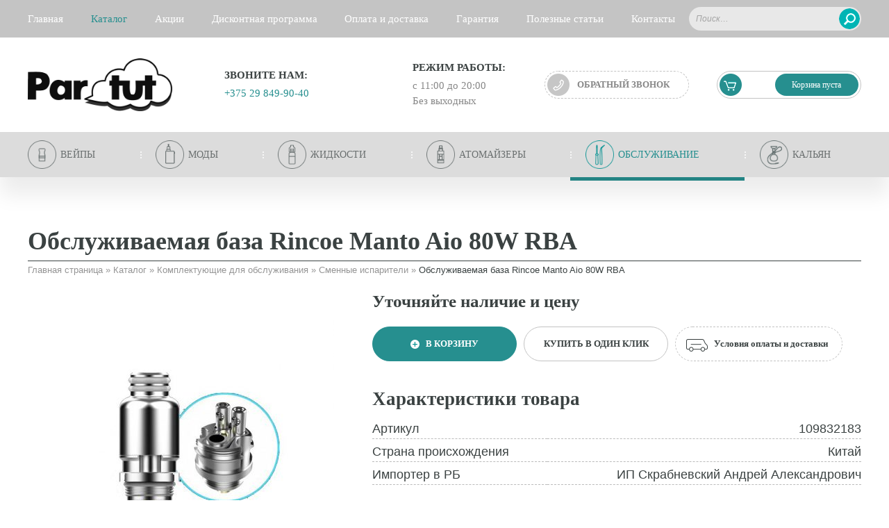

--- FILE ---
content_type: text/html; charset=UTF-8
request_url: https://partut.by/catalog/obsluzhivaemaya-baza-rincoe-manto-aio-80w-rba/
body_size: 18022
content:
 <!DOCTYPE html> <html lang="ru-RU"> <head> <meta http-equiv="Content-type" content="text/html; charset=utf-8"/> <meta http-equiv="X-UA-Compatible" content="IE=Edge"/> <meta name="viewport" content="width=device-width, initial-scale=1"> <meta name="verify-admitad" content="d298b9ce09"/> <base href="/"/> <!--[if IE 8]> <script src="//html5shiv.googlecode.com/svn/trunk/html5.js"></script> <![endif]--> <meta name='robots' content='index, follow, max-image-preview:large, max-snippet:-1, max-video-preview:-1'/> <!-- This site is optimized with the Yoast SEO plugin v24.9 - https://yoast.com/wordpress/plugins/seo/ --> <title>Обслуживаемая база Rincoe Manto Aio 80W RBA - PARTUT.BY</title> <link rel="canonical" href="https://partut.by/catalog/obsluzhivaemaya-baza-rincoe-manto-aio-80w-rba/"/> <meta property="og:locale" content="ru_RU"/> <meta property="og:type" content="article"/> <meta property="og:title" content="Обслуживаемая база Rincoe Manto Aio 80W RBA - PARTUT.BY"/> <meta property="og:description" content="Обслуживаемая база Rincoe Manto Aio 80W RBA"/> <meta property="og:url" content="https://partut.by/catalog/obsluzhivaemaya-baza-rincoe-manto-aio-80w-rba/"/> <meta property="og:site_name" content="PARTUT.BY"/> <meta property="article:modified_time" content="2026-01-08T08:56:30+00:00"/> <meta property="og:image" content="https://partut.by/wp-content/uploads/2020/06/678b0817c95d2b03be5d0ac55bf93f92.jpg"/> <meta property="og:image:width" content="700"/> <meta property="og:image:height" content="700"/> <meta property="og:image:type" content="image/jpeg"/> <meta name="twitter:card" content="summary_large_image"/> <meta name="twitter:label1" content="Примерное время для чтения"/> <meta name="twitter:data1" content="1 минута"/> <script type="application/ld+json" class="yoast-schema-graph">{"@context":"https://schema.org","@graph":[{"@type":"WebPage","@id":"https://partut.by/catalog/obsluzhivaemaya-baza-rincoe-manto-aio-80w-rba/","url":"https://partut.by/catalog/obsluzhivaemaya-baza-rincoe-manto-aio-80w-rba/","name":"Обслуживаемая база Rincoe Manto Aio 80W RBA - PARTUT.BY","isPartOf":{"@id":"https://partut.by/#website"},"primaryImageOfPage":{"@id":"https://partut.by/catalog/obsluzhivaemaya-baza-rincoe-manto-aio-80w-rba/#primaryimage"},"image":{"@id":"https://partut.by/catalog/obsluzhivaemaya-baza-rincoe-manto-aio-80w-rba/#primaryimage"},"thumbnailUrl":"https://partut.by/wp-content/uploads/2020/06/678b0817c95d2b03be5d0ac55bf93f92.jpg","datePublished":"2020-06-18T15:27:10+00:00","dateModified":"2026-01-08T08:56:30+00:00","breadcrumb":{"@id":"https://partut.by/catalog/obsluzhivaemaya-baza-rincoe-manto-aio-80w-rba/#breadcrumb"},"inLanguage":"ru-RU","potentialAction":[{"@type":"ReadAction","target":["https://partut.by/catalog/obsluzhivaemaya-baza-rincoe-manto-aio-80w-rba/"]}]},{"@type":"ImageObject","inLanguage":"ru-RU","@id":"https://partut.by/catalog/obsluzhivaemaya-baza-rincoe-manto-aio-80w-rba/#primaryimage","url":"https://partut.by/wp-content/uploads/2020/06/678b0817c95d2b03be5d0ac55bf93f92.jpg","contentUrl":"https://partut.by/wp-content/uploads/2020/06/678b0817c95d2b03be5d0ac55bf93f92.jpg","width":700,"height":700},{"@type":"BreadcrumbList","@id":"https://partut.by/catalog/obsluzhivaemaya-baza-rincoe-manto-aio-80w-rba/#breadcrumb","itemListElement":[{"@type":"ListItem","position":1,"name":"Главная страница","item":"https://partut.by/"},{"@type":"ListItem","position":2,"name":"Обслуживаемая база Rincoe Manto Aio 80W RBA"}]},{"@type":"WebSite","@id":"https://partut.by/#website","url":"https://partut.by/","name":"PARTUT.BY","description":"Продажа электронных парогенераторов и комплектующих","publisher":{"@id":"https://partut.by/#organization"},"potentialAction":[{"@type":"SearchAction","target":{"@type":"EntryPoint","urlTemplate":"https://partut.by/?s={search_term_string}"},"query-input":{"@type":"PropertyValueSpecification","valueRequired":true,"valueName":"search_term_string"}}],"inLanguage":"ru-RU"},{"@type":"Organization","@id":"https://partut.by/#organization","name":"PARTUT.BY","url":"https://partut.by/","logo":{"@type":"ImageObject","inLanguage":"ru-RU","@id":"https://partut.by/#/schema/logo/image/","url":"https://partut.by/wp-content/uploads/2016/12/cropped-cropped-partut-logo-2.png","contentUrl":"https://partut.by/wp-content/uploads/2016/12/cropped-cropped-partut-logo-2.png","width":500,"height":182,"caption":"PARTUT.BY"},"image":{"@id":"https://partut.by/#/schema/logo/image/"}}]}</script> <!-- / Yoast SEO plugin. --> <link rel='dns-prefetch' href='//www.googletagmanager.com'/> <link rel='dns-prefetch' href='//fpro.by'/> <link rel='dns-prefetch' href='//ajax.googleapis.com'/> <style id='classic-theme-styles-inline-css' type='text/css'> /*! This file is auto-generated */ .wp-block-button__link{color:#fff;background-color:#32373c;border-radius:9999px;box-shadow:none;text-decoration:none;padding:calc(.667em + 2px) calc(1.333em + 2px);font-size:1.125em}.wp-block-file__button{background:#32373c;color:#fff;text-decoration:none} </style> <style id='global-styles-inline-css' type='text/css'> :root{--wp--preset--aspect-ratio--square: 1;--wp--preset--aspect-ratio--4-3: 4/3;--wp--preset--aspect-ratio--3-4: 3/4;--wp--preset--aspect-ratio--3-2: 3/2;--wp--preset--aspect-ratio--2-3: 2/3;--wp--preset--aspect-ratio--16-9: 16/9;--wp--preset--aspect-ratio--9-16: 9/16;--wp--preset--color--black: #000000;--wp--preset--color--cyan-bluish-gray: #abb8c3;--wp--preset--color--white: #ffffff;--wp--preset--color--pale-pink: #f78da7;--wp--preset--color--vivid-red: #cf2e2e;--wp--preset--color--luminous-vivid-orange: #ff6900;--wp--preset--color--luminous-vivid-amber: #fcb900;--wp--preset--color--light-green-cyan: #7bdcb5;--wp--preset--color--vivid-green-cyan: #00d084;--wp--preset--color--pale-cyan-blue: #8ed1fc;--wp--preset--color--vivid-cyan-blue: #0693e3;--wp--preset--color--vivid-purple: #9b51e0;--wp--preset--gradient--vivid-cyan-blue-to-vivid-purple: linear-gradient(135deg,rgba(6,147,227,1) 0%,rgb(155,81,224) 100%);--wp--preset--gradient--light-green-cyan-to-vivid-green-cyan: linear-gradient(135deg,rgb(122,220,180) 0%,rgb(0,208,130) 100%);--wp--preset--gradient--luminous-vivid-amber-to-luminous-vivid-orange: linear-gradient(135deg,rgba(252,185,0,1) 0%,rgba(255,105,0,1) 100%);--wp--preset--gradient--luminous-vivid-orange-to-vivid-red: linear-gradient(135deg,rgba(255,105,0,1) 0%,rgb(207,46,46) 100%);--wp--preset--gradient--very-light-gray-to-cyan-bluish-gray: linear-gradient(135deg,rgb(238,238,238) 0%,rgb(169,184,195) 100%);--wp--preset--gradient--cool-to-warm-spectrum: linear-gradient(135deg,rgb(74,234,220) 0%,rgb(151,120,209) 20%,rgb(207,42,186) 40%,rgb(238,44,130) 60%,rgb(251,105,98) 80%,rgb(254,248,76) 100%);--wp--preset--gradient--blush-light-purple: linear-gradient(135deg,rgb(255,206,236) 0%,rgb(152,150,240) 100%);--wp--preset--gradient--blush-bordeaux: linear-gradient(135deg,rgb(254,205,165) 0%,rgb(254,45,45) 50%,rgb(107,0,62) 100%);--wp--preset--gradient--luminous-dusk: linear-gradient(135deg,rgb(255,203,112) 0%,rgb(199,81,192) 50%,rgb(65,88,208) 100%);--wp--preset--gradient--pale-ocean: linear-gradient(135deg,rgb(255,245,203) 0%,rgb(182,227,212) 50%,rgb(51,167,181) 100%);--wp--preset--gradient--electric-grass: linear-gradient(135deg,rgb(202,248,128) 0%,rgb(113,206,126) 100%);--wp--preset--gradient--midnight: linear-gradient(135deg,rgb(2,3,129) 0%,rgb(40,116,252) 100%);--wp--preset--font-size--small: 13px;--wp--preset--font-size--medium: 20px;--wp--preset--font-size--large: 36px;--wp--preset--font-size--x-large: 42px;--wp--preset--spacing--20: 0.44rem;--wp--preset--spacing--30: 0.67rem;--wp--preset--spacing--40: 1rem;--wp--preset--spacing--50: 1.5rem;--wp--preset--spacing--60: 2.25rem;--wp--preset--spacing--70: 3.38rem;--wp--preset--spacing--80: 5.06rem;--wp--preset--shadow--natural: 6px 6px 9px rgba(0, 0, 0, 0.2);--wp--preset--shadow--deep: 12px 12px 50px rgba(0, 0, 0, 0.4);--wp--preset--shadow--sharp: 6px 6px 0px rgba(0, 0, 0, 0.2);--wp--preset--shadow--outlined: 6px 6px 0px -3px rgba(255, 255, 255, 1), 6px 6px rgba(0, 0, 0, 1);--wp--preset--shadow--crisp: 6px 6px 0px rgba(0, 0, 0, 1);}:where(.is-layout-flex){gap: 0.5em;}:where(.is-layout-grid){gap: 0.5em;}body .is-layout-flex{display: flex;}.is-layout-flex{flex-wrap: wrap;align-items: center;}.is-layout-flex > :is(*, div){margin: 0;}body .is-layout-grid{display: grid;}.is-layout-grid > :is(*, div){margin: 0;}:where(.wp-block-columns.is-layout-flex){gap: 2em;}:where(.wp-block-columns.is-layout-grid){gap: 2em;}:where(.wp-block-post-template.is-layout-flex){gap: 1.25em;}:where(.wp-block-post-template.is-layout-grid){gap: 1.25em;}.has-black-color{color: var(--wp--preset--color--black) !important;}.has-cyan-bluish-gray-color{color: var(--wp--preset--color--cyan-bluish-gray) !important;}.has-white-color{color: var(--wp--preset--color--white) !important;}.has-pale-pink-color{color: var(--wp--preset--color--pale-pink) !important;}.has-vivid-red-color{color: var(--wp--preset--color--vivid-red) !important;}.has-luminous-vivid-orange-color{color: var(--wp--preset--color--luminous-vivid-orange) !important;}.has-luminous-vivid-amber-color{color: var(--wp--preset--color--luminous-vivid-amber) !important;}.has-light-green-cyan-color{color: var(--wp--preset--color--light-green-cyan) !important;}.has-vivid-green-cyan-color{color: var(--wp--preset--color--vivid-green-cyan) !important;}.has-pale-cyan-blue-color{color: var(--wp--preset--color--pale-cyan-blue) !important;}.has-vivid-cyan-blue-color{color: var(--wp--preset--color--vivid-cyan-blue) !important;}.has-vivid-purple-color{color: var(--wp--preset--color--vivid-purple) !important;}.has-black-background-color{background-color: var(--wp--preset--color--black) !important;}.has-cyan-bluish-gray-background-color{background-color: var(--wp--preset--color--cyan-bluish-gray) !important;}.has-white-background-color{background-color: var(--wp--preset--color--white) !important;}.has-pale-pink-background-color{background-color: var(--wp--preset--color--pale-pink) !important;}.has-vivid-red-background-color{background-color: var(--wp--preset--color--vivid-red) !important;}.has-luminous-vivid-orange-background-color{background-color: var(--wp--preset--color--luminous-vivid-orange) !important;}.has-luminous-vivid-amber-background-color{background-color: var(--wp--preset--color--luminous-vivid-amber) !important;}.has-light-green-cyan-background-color{background-color: var(--wp--preset--color--light-green-cyan) !important;}.has-vivid-green-cyan-background-color{background-color: var(--wp--preset--color--vivid-green-cyan) !important;}.has-pale-cyan-blue-background-color{background-color: var(--wp--preset--color--pale-cyan-blue) !important;}.has-vivid-cyan-blue-background-color{background-color: var(--wp--preset--color--vivid-cyan-blue) !important;}.has-vivid-purple-background-color{background-color: var(--wp--preset--color--vivid-purple) !important;}.has-black-border-color{border-color: var(--wp--preset--color--black) !important;}.has-cyan-bluish-gray-border-color{border-color: var(--wp--preset--color--cyan-bluish-gray) !important;}.has-white-border-color{border-color: var(--wp--preset--color--white) !important;}.has-pale-pink-border-color{border-color: var(--wp--preset--color--pale-pink) !important;}.has-vivid-red-border-color{border-color: var(--wp--preset--color--vivid-red) !important;}.has-luminous-vivid-orange-border-color{border-color: var(--wp--preset--color--luminous-vivid-orange) !important;}.has-luminous-vivid-amber-border-color{border-color: var(--wp--preset--color--luminous-vivid-amber) !important;}.has-light-green-cyan-border-color{border-color: var(--wp--preset--color--light-green-cyan) !important;}.has-vivid-green-cyan-border-color{border-color: var(--wp--preset--color--vivid-green-cyan) !important;}.has-pale-cyan-blue-border-color{border-color: var(--wp--preset--color--pale-cyan-blue) !important;}.has-vivid-cyan-blue-border-color{border-color: var(--wp--preset--color--vivid-cyan-blue) !important;}.has-vivid-purple-border-color{border-color: var(--wp--preset--color--vivid-purple) !important;}.has-vivid-cyan-blue-to-vivid-purple-gradient-background{background: var(--wp--preset--gradient--vivid-cyan-blue-to-vivid-purple) !important;}.has-light-green-cyan-to-vivid-green-cyan-gradient-background{background: var(--wp--preset--gradient--light-green-cyan-to-vivid-green-cyan) !important;}.has-luminous-vivid-amber-to-luminous-vivid-orange-gradient-background{background: var(--wp--preset--gradient--luminous-vivid-amber-to-luminous-vivid-orange) !important;}.has-luminous-vivid-orange-to-vivid-red-gradient-background{background: var(--wp--preset--gradient--luminous-vivid-orange-to-vivid-red) !important;}.has-very-light-gray-to-cyan-bluish-gray-gradient-background{background: var(--wp--preset--gradient--very-light-gray-to-cyan-bluish-gray) !important;}.has-cool-to-warm-spectrum-gradient-background{background: var(--wp--preset--gradient--cool-to-warm-spectrum) !important;}.has-blush-light-purple-gradient-background{background: var(--wp--preset--gradient--blush-light-purple) !important;}.has-blush-bordeaux-gradient-background{background: var(--wp--preset--gradient--blush-bordeaux) !important;}.has-luminous-dusk-gradient-background{background: var(--wp--preset--gradient--luminous-dusk) !important;}.has-pale-ocean-gradient-background{background: var(--wp--preset--gradient--pale-ocean) !important;}.has-electric-grass-gradient-background{background: var(--wp--preset--gradient--electric-grass) !important;}.has-midnight-gradient-background{background: var(--wp--preset--gradient--midnight) !important;}.has-small-font-size{font-size: var(--wp--preset--font-size--small) !important;}.has-medium-font-size{font-size: var(--wp--preset--font-size--medium) !important;}.has-large-font-size{font-size: var(--wp--preset--font-size--large) !important;}.has-x-large-font-size{font-size: var(--wp--preset--font-size--x-large) !important;} :where(.wp-block-post-template.is-layout-flex){gap: 1.25em;}:where(.wp-block-post-template.is-layout-grid){gap: 1.25em;} :where(.wp-block-columns.is-layout-flex){gap: 2em;}:where(.wp-block-columns.is-layout-grid){gap: 2em;} :root :where(.wp-block-pullquote){font-size: 1.5em;line-height: 1.6;} </style> <link rel='stylesheet' id='catalogtree-param-jquery-ui-css-css' href='https://ajax.googleapis.com/ajax/libs/jqueryui/1.11.4/themes/smoothness/jquery-ui.css?ver=6.6.4' type='text/css' media='all'/> <link rel='stylesheet' id='catalogtree-style-css' href='https://partut.by/wp-content/plugins/catalog-tree/css/catalog-tree-style.css?ver=1.2.3-build4' type='text/css' media='all'/> <link rel='stylesheet' id='kk-star-ratings-css' href='https://partut.by/wp-content/plugins/kk-star-ratings/src/core/public/css/kk-star-ratings.css?ver=5.4.8' type='text/css' media='all'/> <link rel='stylesheet' id='menu-image-css' href='https://partut.by/wp-content/plugins/menu-image/menu-image.css?ver=1.1' type='text/css' media='all'/> <link rel='stylesheet' id='m42-sharing-css' href='https://partut.by/wp-content/plugins/m42-sharing-and-rating//css/sharing-and-rating.css?ver=1.0.2' type='text/css' media='all'/> <link rel='stylesheet' id='partut-osans-css' href='https://partut.by/wp-content/themes/partut/css/fonts/osans.css?ver=1.6.0-build20170830-m42-1.11' type='text/css' media='all'/> <link rel='stylesheet' id='partut-normalize-css' href='https://partut.by/wp-content/themes/partut/css/normalize.css?ver=3.0.3' type='text/css' media='all'/> <link rel='stylesheet' id='jquery-colorbox-css' href='https://partut.by/wp-content/themes/partut/css/jquery.colorbox.css?ver=1.6.1' type='text/css' media='all'/> <link rel='stylesheet' id='partut-style-css' href='https://partut.by/wp-content/themes/partut/style.css?ver=1.6.0-build20170830-m42-1.11' type='text/css' media='all'/> <link rel='stylesheet' id='m42-styles-css' href='https://partut.by/wp-content/themes/partut/css/m42-styles.css?ver=1.6.0-build20170830-m42-1.11' type='text/css' media='all'/> <link rel='stylesheet' id='jquery-bxslider-css' href='https://partut.by/wp-content/plugins/custom-post-types/css/jquery.bxslider.css?ver=4.1.2' type='text/css' media='all'/> <script type="text/javascript" src="https://partut.by/wp-includes/js/jquery/jquery.min.js?ver=3.7.1" id="jquery-core-js"></script> <script type="text/javascript" src="https://partut.by/wp-includes/js/jquery/jquery-migrate.min.js?ver=3.4.1" id="jquery-migrate-js"></script> <style>.pseudo-clearfy-link { color: #008acf; cursor: pointer;}.pseudo-clearfy-link:hover { text-decoration: none;}</style> <meta name="author" content="Фабрика проектов"/> <meta name="copyright" content="Фабрика проектов ©"/> <meta name="geo.placename" content="Могилёв, Беларусь"/> <meta name="geo.position" content="53.9000000;30.3333330"/> <meta name="geo.region" content="BY-Могилёвская область"/> <meta name="ICBM" content="53.9000000, 30.3333330"/> <script type="application/ld+json">{
    "@context": "https://schema.org/",
    "@type": "CreativeWorkSeries",
    "name": "Обслуживаемая база Rincoe Manto Aio 80W RBA",
    "aggregateRating": {
        "@type": "AggregateRating",
        "ratingValue": "5",
        "bestRating": "5",
        "ratingCount": "612"
    }
}</script><link rel="apple-touch-icon" sizes="180x180" href="/wp-content/uploads/fbrfg/apple-touch-icon.png"> <link rel="icon" type="image/png" sizes="32x32" href="/wp-content/uploads/fbrfg/favicon-32x32.png"> <link rel="icon" type="image/png" sizes="16x16" href="/wp-content/uploads/fbrfg/favicon-16x16.png"> <link rel="manifest" href="/wp-content/uploads/fbrfg/site.webmanifest"> <link rel="mask-icon" href="/wp-content/uploads/fbrfg/safari-pinned-tab.svg" color="#5bbad5"> <link rel="shortcut icon" href="/wp-content/uploads/fbrfg/favicon.ico"> <meta name="msapplication-TileColor" content="#da532c"> <meta name="msapplication-config" content="/wp-content/uploads/fbrfg/browserconfig.xml"> <meta name="theme-color" content="#ffffff"><link rel="icon" href="https://partut.by/wp-content/uploads/2019/04/cropped-favicon4-2-32x32.png" sizes="32x32"/> <link rel="icon" href="https://partut.by/wp-content/uploads/2019/04/cropped-favicon4-2-192x192.png" sizes="192x192"/> <link rel="apple-touch-icon" href="https://partut.by/wp-content/uploads/2019/04/cropped-favicon4-2-180x180.png"/> <meta name="msapplication-TileImage" content="https://partut.by/wp-content/uploads/2019/04/cropped-favicon4-2-270x270.png"/> </head> <body class="catalog_product-template-default single single-catalog_product postid-34360 single-format-product wp-custom-logo"> <section id="wrapper"> <header class="header-container"> <div class="primary-nav-container clearfix"> <div class="content"> <div class="menu-button hidden">Меню</div> <nav class="nav-content"><ul id="menu-glavnoe-menyu-sajta" class="menu"><li id="menu-item-26" class="menu-item menu-item-type-post_type menu-item-object-page menu-item-home menu-item-26"><a href="https://partut.by/"><span class="menu-image-title"><span>Главная</span></span></a></li> <li id="menu-item-3329" class="menu-item menu-item-type-post_type menu-item-object-page menu-item-3329"><a href="https://partut.by/catalog/"><span class="menu-image-title"><span>Каталог</span></span></a></li> <li id="menu-item-3931" class="menu-item menu-item-type-post_type menu-item-object-page menu-item-3931"><a href="https://partut.by/sale/"><span class="menu-image-title"><span>Акции</span></span></a></li> <li id="menu-item-29" class="menu-item menu-item-type-post_type menu-item-object-page menu-item-29"><a href="https://partut.by/discount/"><span class="menu-image-title"><span>Дисконтная программа</span></span></a></li> <li id="menu-item-3319" class="menu-item menu-item-type-post_type menu-item-object-page menu-item-3319"><a href="https://partut.by/usloviya-oplatyi-i-dostavki/"><span class="menu-image-title"><span>Оплата и доставка</span></span></a></li> <li id="menu-item-22603" class="menu-item menu-item-type-post_type menu-item-object-page menu-item-22603"><a href="https://partut.by/garantiya/"><span class="menu-image-title"><span>Гарантия</span></span></a></li> <li id="menu-item-30" class="menu-item menu-item-type-post_type menu-item-object-page current_page_parent menu-item-30"><a href="https://partut.by/usefull/"><span class="menu-image-title"><span>Полезные статьи</span></span></a></li> <li id="menu-item-31" class="menu-item menu-item-type-post_type menu-item-object-page menu-item-31"><a href="https://partut.by/contacts/"><span class="menu-image-title"><span>Контакты</span></span></a></li> </ul></nav><div class="widget widget_search"><form role="search" method="get" class="search-form" action="https://partut.by/"> <label> <span class="screen-reader-text">Найти:</span> <input type="search" class="search-field" placeholder="Поиск&hellip;" value="" name="s"/> </label> <input type="submit" class="search-submit" value="Поиск"/> </form></div> </div> </div><!-- .nav-container --> <div class="content"> <div class="header-widgets-container contacts-widget-area"> <div class="tbody"> <div class="cell custom-logo-cell"> <div class="header-widget custom-logo"> <a href="https://partut.by/" class="custom-logo-link" rel="home"><img width="500" height="182" src="https://partut.by/wp-content/uploads/2016/12/cropped-cropped-partut-logo-2.png" class="custom-logo" alt="PARTUT.BY" decoding="async" srcset="https://partut.by/wp-content/uploads/2016/12/cropped-cropped-partut-logo-2.png 500w, https://partut.by/wp-content/uploads/2016/12/cropped-cropped-partut-logo-2-456x166.png 456w, https://partut.by/wp-content/uploads/2016/12/cropped-cropped-partut-logo-2-176x64.png 176w, https://partut.by/wp-content/uploads/2016/12/cropped-cropped-partut-logo-2-100x36.png 100w, https://partut.by/wp-content/uploads/2016/12/cropped-cropped-partut-logo-2-426x155.png 426w, https://partut.by/wp-content/uploads/2016/12/cropped-cropped-partut-logo-2-37x13.png 37w, https://partut.by/wp-content/uploads/2016/12/cropped-cropped-partut-logo-2-160x58.png 160w" sizes="(max-width: 500px) 100vw, 500px"/></a> </div> </div> <div class="cell"><div class="contacts-widget header-widget widget_contactsmanager contactsmanager-phones"><div class="contacts-widget-title">Звоните нам:</div><ul class="contactsmanager-widget-content contactsmanager-phones"><li data-sign=""><a href="tel:+375298499040"> <span class="sign"></span> <span class="code">+375 29</span> <span class="number">849-90-40</span> </a></li></ul></div></div><div class="cell"><div class="contacts-widget header-widget widget_contactsmanager contactsmanager-workmode"><div class="contacts-widget-title">Режим работы:</div><div class="contactsmanager-widget-content contactsmanager-workmode"><table> <tr> <td>с 11:00 до 20:00 </td> </tr> <tr> <td>Без выходных</td> </tr> </table> </div></div></div> <div class="header-buttons-block"> <div class="cell"><div class="contacts-widget header-widget widget_feedbackmaster"><a href="#widget-feedbackmaster-2-form" class="feedbackmaster-popup-btn btn" data-text="Обратный звонок"> <span>Обратный звонок</span> </a> <div style="display:none;"> <div id="widget-feedbackmaster-2-form" class="feedbackmaster-form feedbackmaster-popup"> <form action="https://partut.by/wp-admin/admin-ajax.php" method="post"> <legend data-send-doing="Отправка&hellip;" data-send-error="Не удалось отправить" data-send-success="Отправлено успешно">Заказать звонок</legend> <fieldset> <div class="hidden-fields"> <input type="hidden" id="feedbackmaster_form_nonce" name="feedbackmaster_form_nonce" value="177d8d1851"/><input type="hidden" name="_wp_http_referer" value="/catalog/obsluzhivaemaya-baza-rincoe-manto-aio-80w-rba/"/> <input type="hidden" name="form_id" value="widget-feedbackmaster-2-form"/> <input type="hidden" name="subject" value="Заказ обратного звонка на сайте"/> </div> <div class="form-fields-wrap"> <div class="form-fields"> <p> <label for="widget-feedbackmaster-2-name">Введите Ваше имя:</label> <input id="widget-feedbackmaster-2-name" class="feedbackmaster-required" type="text" name="author[name]" value="" placeholder="Иван Иванов"/> </p> <p> <label for="widget-feedbackmaster-2-phone">Введите Ваш телефон:</label> <input id="widget-feedbackmaster-2-phone" class="feedbackmaster-phone-mask feedbackmaster-required" type="text" name="author[phone]" value="" placeholder="+375 (__) ___-__-__"/> </p> </div> </div> <div class="form-messages"> <div class="filling-error-msg"><p>Проверьте правильность заполненных данных!</p> </div> <div class="send-error-msg"><p><big>ОШИБКА!</big><br/> Обновите страницу<br/> и попробуйте снова.</p> </div> <div class="send-success-msg"><p><big>СПАСИБО!</big><br/> Мы свяжемся с Вами<br/> в ближайшее время.</p> </div> </div> <a href="#" class="feedbackmaster-send-btn btn" data-text="Оставить заявку"><span>Оставить заявку</span></a> </fieldset> </form> </div> </div></div></div> <div class="cell cart-cell"> <div id="cart-total" class="contacts-widget header-widget cart-total"> <a href="https://partut.by/cart/"> <span class="total-quantity"></span><span class="total-cost">Корзина пуста</span> </a> </div> </div> </div> </div> </div> </div><!-- .content --> <div class="nav-container"> <div class="menu-button hidden">Каталог товаров</div> <nav class="content nav-content"><ul id="menu-katalog" class="menu"><li id="menu-item-35012" class="menu-item menu-item-type-post_type menu-item-object-catalog_category menu-item-35012"><a href="https://partut.by/catalog/pod/"><div class="menu-image-wrapper"><div class="thumb-container"><div class="imgs-container"><img width="50" height="50" src="https://partut.by/wp-content/uploads/2016/06/komplektuyushhie.png" class="state-default" alt="" decoding="async" srcset="https://partut.by/wp-content/uploads/2016/06/komplektuyushhie.png 50w, https://partut.by/wp-content/uploads/2016/06/komplektuyushhie-37x37.png 37w" sizes="(max-width: 50px) 100vw, 50px"/><img width="50" height="50" src="https://partut.by/wp-content/uploads/2016/06/komplektuyushhie-hover.png" class="state-hover" alt="" decoding="async" srcset="https://partut.by/wp-content/uploads/2016/06/komplektuyushhie-hover.png 50w, https://partut.by/wp-content/uploads/2016/06/komplektuyushhie-hover-37x37.png 37w" sizes="(max-width: 50px) 100vw, 50px"/></div></div></div><span class="menu-image-title"><span>Вейпы</span></span></a></li> <li id="menu-item-50" class="menu-item menu-item-type-post_type menu-item-object-catalog_category menu-item-has-children menu-item-50"><a href="https://partut.by/catalog/modyi/"><div class="menu-image-wrapper"><div class="thumb-container"><div class="imgs-container"><img width="50" height="50" src="https://partut.by/wp-content/uploads/2016/06/modyi.png" class="state-default" alt="" decoding="async" srcset="https://partut.by/wp-content/uploads/2016/06/modyi.png 50w, https://partut.by/wp-content/uploads/2016/06/modyi-37x37.png 37w" sizes="(max-width: 50px) 100vw, 50px"/><img width="50" height="50" src="https://partut.by/wp-content/uploads/2016/06/modyi-hover.png" class="state-hover" alt="" decoding="async" srcset="https://partut.by/wp-content/uploads/2016/06/modyi-hover.png 50w, https://partut.by/wp-content/uploads/2016/06/modyi-hover-37x37.png 37w" sizes="(max-width: 50px) 100vw, 50px"/></div></div></div><span class="menu-image-title"><span>Моды</span></span></a> <ul class="sub-menu"> <li id="menu-item-156" class="menu-item menu-item-type-post_type menu-item-object-catalog_category menu-item-156"><a href="https://partut.by/catalog/modyi/elektronnyie-modyi/"><span class="menu-image-title"><span>Электронные моды</span></span></a></li> <li id="menu-item-157" class="menu-item menu-item-type-post_type menu-item-object-catalog_category menu-item-157"><a href="https://partut.by/catalog/modyi/mehanicheskie-modyi/"><span class="menu-image-title"><span>Механические моды</span></span></a></li> </ul> </li> <li id="menu-item-32688" class="menu-item menu-item-type-post_type menu-item-object-catalog_category menu-item-has-children menu-item-32688"><a href="https://partut.by/catalog/zhidkosti/"><div class="menu-image-wrapper"><div class="thumb-container"><div class="imgs-container"><img width="50" height="50" src="https://partut.by/wp-content/uploads/2016/06/zhidkosti.png" class="state-default" alt="" decoding="async" srcset="https://partut.by/wp-content/uploads/2016/06/zhidkosti.png 50w, https://partut.by/wp-content/uploads/2016/06/zhidkosti-37x37.png 37w" sizes="(max-width: 50px) 100vw, 50px"/><img width="50" height="50" src="https://partut.by/wp-content/uploads/2016/06/zhidkosti-hover.png" class="state-hover" alt="" decoding="async" srcset="https://partut.by/wp-content/uploads/2016/06/zhidkosti-hover.png 50w, https://partut.by/wp-content/uploads/2016/06/zhidkosti-hover-37x37.png 37w" sizes="(max-width: 50px) 100vw, 50px"/></div></div></div><span class="menu-image-title"><span>Жидкости</span></span></a> <ul class="sub-menu"> <li id="menu-item-32689" class="menu-item menu-item-type-post_type menu-item-object-catalog_category menu-item-has-children menu-item-32689"><a href="https://partut.by/catalog/zhidkosti/samozames/"><span class="menu-image-title"><span>Самозамес</span></span></a> <ul class="sub-menu"> <li id="menu-item-32690" class="menu-item menu-item-type-post_type menu-item-object-catalog_category menu-item-32690"><a href="https://partut.by/catalog/zhidkosti/samozames/aromatizatoryi/"><span class="menu-image-title"><span>Ароматизаторы</span></span></a></li> <li id="menu-item-32691" class="menu-item menu-item-type-post_type menu-item-object-catalog_category menu-item-32691"><a href="https://partut.by/catalog/zhidkosti/samozames/osnovyi/"><span class="menu-image-title"><span>Основы</span></span></a></li> </ul> </li> <li id="menu-item-32692" class="menu-item menu-item-type-post_type menu-item-object-catalog_category menu-item-32692"><a href="https://partut.by/catalog/zhidkosti/gotovyie-zhidkosti/"><span class="menu-image-title"><span>Готовые жидкости</span></span></a></li> </ul> </li> <li id="menu-item-51" class="menu-item menu-item-type-post_type menu-item-object-catalog_category menu-item-has-children menu-item-51"><a href="https://partut.by/catalog/atomayzeryi/"><div class="menu-image-wrapper"><div class="thumb-container"><div class="imgs-container"><img width="50" height="50" src="https://partut.by/wp-content/uploads/2016/06/atomayzeryi.png" class="state-default" alt="" decoding="async" srcset="https://partut.by/wp-content/uploads/2016/06/atomayzeryi.png 50w, https://partut.by/wp-content/uploads/2016/06/atomayzeryi-37x37.png 37w" sizes="(max-width: 50px) 100vw, 50px"/><img width="50" height="50" src="https://partut.by/wp-content/uploads/2016/06/atomayzeryi-hover.png" class="state-hover" alt="" decoding="async" srcset="https://partut.by/wp-content/uploads/2016/06/atomayzeryi-hover.png 50w, https://partut.by/wp-content/uploads/2016/06/atomayzeryi-hover-37x37.png 37w" sizes="(max-width: 50px) 100vw, 50px"/></div></div></div><span class="menu-image-title"><span>Атомайзеры</span></span></a> <ul class="sub-menu"> <li id="menu-item-158" class="menu-item menu-item-type-post_type menu-item-object-catalog_category menu-item-158"><a href="https://partut.by/catalog/atomayzeryi/bakomayzeryi/"><span class="menu-image-title"><span>Бакомайзеры</span></span></a></li> <li id="menu-item-159" class="menu-item menu-item-type-post_type menu-item-object-catalog_category menu-item-159"><a href="https://partut.by/catalog/atomayzeryi/dripki/"><span class="menu-image-title"><span>Дрипки</span></span></a></li> <li id="menu-item-160" class="menu-item menu-item-type-post_type menu-item-object-catalog_category menu-item-160"><a href="https://partut.by/catalog/atomayzeryi/kliromayzeryi/"><span class="menu-image-title"><span>Клиромайзеры</span></span></a></li> </ul> </li> <li id="menu-item-52" class="menu-item menu-item-type-post_type menu-item-object-catalog_category menu-item-has-children menu-item-52"><a href="https://partut.by/catalog/komplektuyushhie/"><div class="menu-image-wrapper"><div class="thumb-container"><div class="imgs-container"><img width="50" height="50" src="https://partut.by/wp-content/uploads/2016/06/aksessuaryi.png" class="state-default" alt="" decoding="async" srcset="https://partut.by/wp-content/uploads/2016/06/aksessuaryi.png 50w, https://partut.by/wp-content/uploads/2016/06/aksessuaryi-37x37.png 37w" sizes="(max-width: 50px) 100vw, 50px"/><img width="50" height="50" src="https://partut.by/wp-content/uploads/2016/06/aksessuaryi-hover.png" class="state-hover" alt="" decoding="async" srcset="https://partut.by/wp-content/uploads/2016/06/aksessuaryi-hover.png 50w, https://partut.by/wp-content/uploads/2016/06/aksessuaryi-hover-37x37.png 37w" sizes="(max-width: 50px) 100vw, 50px"/></div></div></div><span class="menu-image-title"><span>Обслуживание</span></span></a> <ul class="sub-menu"> <li id="menu-item-161" class="menu-item menu-item-type-post_type menu-item-object-catalog_category menu-item-161"><a href="https://partut.by/catalog/komplektuyushhie/smennyie-ispariteli/"><span class="menu-image-title"><span>Сменные испарители</span></span></a></li> <li id="menu-item-162" class="menu-item menu-item-type-post_type menu-item-object-catalog_category menu-item-162"><a href="https://partut.by/catalog/komplektuyushhie/provoloka/"><span class="menu-image-title"><span>Проволока</span></span></a></li> <li id="menu-item-163" class="menu-item menu-item-type-post_type menu-item-object-catalog_category menu-item-163"><a href="https://partut.by/catalog/komplektuyushhie/akkumulyatoryi/"><span class="menu-image-title"><span>Аккумуляторы</span></span></a></li> <li id="menu-item-164" class="menu-item menu-item-type-post_type menu-item-object-catalog_category menu-item-164"><a href="https://partut.by/catalog/komplektuyushhie/zaryadnyie-ustroystva/"><span class="menu-image-title"><span>Зарядные устройства</span></span></a></li> <li id="menu-item-167" class="menu-item menu-item-type-post_type menu-item-object-catalog_category menu-item-167"><a href="https://partut.by/catalog/komplektuyushhie/tara/"><span class="menu-image-title"><span>Тара</span></span></a></li> <li id="menu-item-168" class="menu-item menu-item-type-post_type menu-item-object-catalog_category menu-item-168"><a href="https://partut.by/catalog/komplektuyushhie/instrument/"><span class="menu-image-title"><span>Инструмент</span></span></a></li> <li id="menu-item-169" class="menu-item menu-item-type-post_type menu-item-object-catalog_category menu-item-169"><a href="https://partut.by/catalog/komplektuyushhie/drip-tipyi/"><span class="menu-image-title"><span>Дрип-типы</span></span></a></li> <li id="menu-item-166" class="menu-item menu-item-type-post_type menu-item-object-catalog_category menu-item-166"><a href="https://partut.by/catalog/komplektuyushhie/chehlyi-i-keysyi/"><span class="menu-image-title"><span>Чехлы и кейсы</span></span></a></li> <li id="menu-item-165" class="menu-item menu-item-type-post_type menu-item-object-catalog_category menu-item-165"><a href="https://partut.by/catalog/komplektuyushhie/prochie-komplektuyushhie/"><span class="menu-image-title"><span>Прочие комплектующие</span></span></a></li> </ul> </li> <li id="menu-item-76056" class="menu-item menu-item-type-post_type menu-item-object-catalog_category menu-item-has-children menu-item-76056"><a href="https://partut.by/catalog/kalyan/"><div class="menu-image-wrapper"><div class="thumb-container"><div class="imgs-container"><img width="50" height="50" src="https://partut.by/wp-content/uploads/2020/07/koliyan.png" class="state-default" alt="" decoding="async" srcset="https://partut.by/wp-content/uploads/2020/07/koliyan.png 50w, https://partut.by/wp-content/uploads/2020/07/koliyan-37x37.png 37w" sizes="(max-width: 50px) 100vw, 50px"/><img width="50" height="50" src="https://partut.by/wp-content/uploads/2020/07/koliyan-hover.png" class="state-hover" alt="" decoding="async" srcset="https://partut.by/wp-content/uploads/2020/07/koliyan-hover.png 50w, https://partut.by/wp-content/uploads/2020/07/koliyan-hover-37x37.png 37w" sizes="(max-width: 50px) 100vw, 50px"/></div></div></div><span class="menu-image-title"><span>Кальян</span></span></a> <ul class="sub-menu"> <li id="menu-item-76061" class="menu-item menu-item-type-post_type menu-item-object-catalog_category menu-item-76061"><a href="https://partut.by/catalog/kalyan/kalyany/"><span class="menu-image-title"><span>Кальяны</span></span></a></li> <li id="menu-item-76060" class="menu-item menu-item-type-post_type menu-item-object-catalog_category menu-item-76060"><a href="https://partut.by/catalog/kalyan/ugol/"><span class="menu-image-title"><span>Уголь</span></span></a></li> <li id="menu-item-76065" class="menu-item menu-item-type-post_type menu-item-object-catalog_category menu-item-76065"><a href="https://partut.by/catalog/kalyan/smesi/"><span class="menu-image-title"><span>Смеси</span></span></a></li> <li id="menu-item-76058" class="menu-item menu-item-type-post_type menu-item-object-catalog_category menu-item-76058"><a href="https://partut.by/catalog/kalyan/chashi/"><span class="menu-image-title"><span>Чаши</span></span></a></li> <li id="menu-item-76059" class="menu-item menu-item-type-post_type menu-item-object-catalog_category menu-item-76059"><a href="https://partut.by/catalog/kalyan/kolby-dlya-kalyana/"><span class="menu-image-title"><span>Колбы</span></span></a></li> <li id="menu-item-76057" class="menu-item menu-item-type-post_type menu-item-object-catalog_category menu-item-76057"><a href="https://partut.by/catalog/kalyan/aksessuary/"><span class="menu-image-title"><span>Аксессуары</span></span></a></li> </ul> </li> </ul></nav> <div class="mobile-phone hidden"> <a href="tel:+375298499040"> <span class="sign"></span> <span class="code">+375 29</span>&nbsp; <span class="number">849-90-40</span> </a> </div> </div><!-- .nav-container --> </header><!-- .header-container --> <section class="content-container"> <section class="content"> <section class="content"> <article id="post-34360" class="post-34360 catalog_product type-catalog_product status-publish format-product has-post-thumbnail hentry"> <header class="page-header"> <h1>Обслуживаемая база Rincoe Manto Aio 80W RBA</h1> <div class="breadcrumbs-links"><span xmlns:v="http://rdf.data-vocabulary.org/#"><span typeof="v:Breadcrumb"><a href="https://partut.by" rel="v:url" property="v:title">Главная страница</a> &raquo; <span rel="v:child" typeof="v:Breadcrumb"><a href="https://partut.by/catalog/" rel="v:url" property="v:title">Каталог</a> &raquo; <span rel="v:child" typeof="v:Breadcrumb"><a href="https://partut.by/catalog/komplektuyushhie/" rel="v:url" property="v:title">Комплектующие для обслуживания</a> &raquo; <span rel="v:child" typeof="v:Breadcrumb"><a href="https://partut.by/catalog/komplektuyushhie/smennyie-ispariteli/" rel="v:url" property="v:title">Сменные испарители</a> &raquo; <span class="breadcrumb_last">Обслуживаемая база Rincoe Manto Aio 80W RBA</span></span></span></span></span></span></div> </header><!-- .page-header --> <section class="product-details clearfix"> <div id="product-gallery-34360" class="product-gallery product-gallery-34360"><div class="preview-container"><div id="preview-item-34361" class="preview-item"> <a class="thumb-container" rel="product-gallery-34360" href="https://partut.by/wp-content/uploads/2020/06/0e98b27021.jpg" title="0e98b27021"><img width="426" height="426" src="https://partut.by/wp-content/uploads/2020/06/0e98b27021-426x426.jpg" class="attachment-catalog_product_medium size-catalog_product_medium" alt="Обслуживаемая база Rincoe Manto Aio 80W RBA" decoding="async" srcset="https://partut.by/wp-content/uploads/2020/06/0e98b27021-426x426.jpg 426w, https://partut.by/wp-content/uploads/2020/06/0e98b27021-456x456.jpg 456w, https://partut.by/wp-content/uploads/2020/06/0e98b27021-50x50.jpg 50w, https://partut.by/wp-content/uploads/2020/06/0e98b27021-176x176.jpg 176w, https://partut.by/wp-content/uploads/2020/06/0e98b27021-145x145.jpg 145w, https://partut.by/wp-content/uploads/2020/06/0e98b27021-100x100.jpg 100w, https://partut.by/wp-content/uploads/2020/06/0e98b27021-37x37.jpg 37w, https://partut.by/wp-content/uploads/2020/06/0e98b27021-160x160.jpg 160w, https://partut.by/wp-content/uploads/2020/06/0e98b27021.jpg 650w" sizes="(max-width: 426px) 100vw, 426px"/></a> </div></div><div class="thumbs-container"><ul class="thumbs-list"><li id="thumb-item-34361" class="thumb-item current-gallery-item"><a class="thumb-container"><img width="100" height="100" src="https://partut.by/wp-content/uploads/2020/06/0e98b27021-100x100.jpg" class="attachment-catalog_product_thumbnail size-catalog_product_thumbnail" alt="Обслуживаемая база Rincoe Manto Aio 80W RBA" decoding="async" srcset="https://partut.by/wp-content/uploads/2020/06/0e98b27021-100x100.jpg 100w, https://partut.by/wp-content/uploads/2020/06/0e98b27021-456x456.jpg 456w, https://partut.by/wp-content/uploads/2020/06/0e98b27021-50x50.jpg 50w, https://partut.by/wp-content/uploads/2020/06/0e98b27021-176x176.jpg 176w, https://partut.by/wp-content/uploads/2020/06/0e98b27021-145x145.jpg 145w, https://partut.by/wp-content/uploads/2020/06/0e98b27021-426x426.jpg 426w, https://partut.by/wp-content/uploads/2020/06/0e98b27021-37x37.jpg 37w, https://partut.by/wp-content/uploads/2020/06/0e98b27021-160x160.jpg 160w, https://partut.by/wp-content/uploads/2020/06/0e98b27021.jpg 650w" sizes="(max-width: 100px) 100vw, 100px"/></a></li><li id="thumb-item-34362" class="thumb-item"><a class="thumb-container"><img width="100" height="75" src="https://partut.by/wp-content/uploads/2020/06/8uBaOfnVZX0-100x75.jpg" class="attachment-catalog_product_thumbnail size-catalog_product_thumbnail" alt="Обслуживаемая база Rincoe Manto Aio 80W RBA" decoding="async" srcset="https://partut.by/wp-content/uploads/2020/06/8uBaOfnVZX0-100x75.jpg 100w, https://partut.by/wp-content/uploads/2020/06/8uBaOfnVZX0-456x342.jpg 456w, https://partut.by/wp-content/uploads/2020/06/8uBaOfnVZX0-176x132.jpg 176w, https://partut.by/wp-content/uploads/2020/06/8uBaOfnVZX0-426x320.jpg 426w, https://partut.by/wp-content/uploads/2020/06/8uBaOfnVZX0-37x28.jpg 37w, https://partut.by/wp-content/uploads/2020/06/8uBaOfnVZX0-160x120.jpg 160w, https://partut.by/wp-content/uploads/2020/06/8uBaOfnVZX0.jpg 604w" sizes="(max-width: 100px) 100vw, 100px"/></a><div id="preview-item-34362" class="preview-item"> <a class="thumb-container" rel="product-gallery-34360" href="https://partut.by/wp-content/uploads/2020/06/8uBaOfnVZX0.jpg" title="8uBaOfnVZX0"><img width="426" height="320" src="https://partut.by/wp-content/uploads/2020/06/8uBaOfnVZX0-426x320.jpg" class="attachment-catalog_product_medium size-catalog_product_medium" alt="Обслуживаемая база Rincoe Manto Aio 80W RBA" decoding="async" loading="lazy" srcset="https://partut.by/wp-content/uploads/2020/06/8uBaOfnVZX0-426x320.jpg 426w, https://partut.by/wp-content/uploads/2020/06/8uBaOfnVZX0-456x342.jpg 456w, https://partut.by/wp-content/uploads/2020/06/8uBaOfnVZX0-176x132.jpg 176w, https://partut.by/wp-content/uploads/2020/06/8uBaOfnVZX0-100x75.jpg 100w, https://partut.by/wp-content/uploads/2020/06/8uBaOfnVZX0-37x28.jpg 37w, https://partut.by/wp-content/uploads/2020/06/8uBaOfnVZX0-160x120.jpg 160w, https://partut.by/wp-content/uploads/2020/06/8uBaOfnVZX0.jpg 604w" sizes="(max-width: 426px) 100vw, 426px"/></a> </div></li><li id="thumb-item-34363" class="thumb-item"><a class="thumb-container"><img width="100" height="100" src="https://partut.by/wp-content/uploads/2020/06/678b0817c95d2b03be5d0ac55bf93f92-100x100.jpg" class="attachment-catalog_product_thumbnail size-catalog_product_thumbnail" alt="Обслуживаемая база Rincoe Manto Aio 80W RBA" decoding="async" loading="lazy" srcset="https://partut.by/wp-content/uploads/2020/06/678b0817c95d2b03be5d0ac55bf93f92-100x100.jpg 100w, https://partut.by/wp-content/uploads/2020/06/678b0817c95d2b03be5d0ac55bf93f92-456x456.jpg 456w, https://partut.by/wp-content/uploads/2020/06/678b0817c95d2b03be5d0ac55bf93f92-50x50.jpg 50w, https://partut.by/wp-content/uploads/2020/06/678b0817c95d2b03be5d0ac55bf93f92-176x176.jpg 176w, https://partut.by/wp-content/uploads/2020/06/678b0817c95d2b03be5d0ac55bf93f92-145x145.jpg 145w, https://partut.by/wp-content/uploads/2020/06/678b0817c95d2b03be5d0ac55bf93f92-426x426.jpg 426w, https://partut.by/wp-content/uploads/2020/06/678b0817c95d2b03be5d0ac55bf93f92-37x37.jpg 37w, https://partut.by/wp-content/uploads/2020/06/678b0817c95d2b03be5d0ac55bf93f92-160x160.jpg 160w, https://partut.by/wp-content/uploads/2020/06/678b0817c95d2b03be5d0ac55bf93f92.jpg 700w" sizes="(max-width: 100px) 100vw, 100px"/></a><div id="preview-item-34363" class="preview-item"> <a class="thumb-container" rel="product-gallery-34360" href="https://partut.by/wp-content/uploads/2020/06/678b0817c95d2b03be5d0ac55bf93f92.jpg" title="678b0817c95d2b03be5d0ac55bf93f92"><img width="426" height="426" src="https://partut.by/wp-content/uploads/2020/06/678b0817c95d2b03be5d0ac55bf93f92-426x426.jpg" class="attachment-catalog_product_medium size-catalog_product_medium" alt="Обслуживаемая база Rincoe Manto Aio 80W RBA" decoding="async" loading="lazy" srcset="https://partut.by/wp-content/uploads/2020/06/678b0817c95d2b03be5d0ac55bf93f92-426x426.jpg 426w, https://partut.by/wp-content/uploads/2020/06/678b0817c95d2b03be5d0ac55bf93f92-456x456.jpg 456w, https://partut.by/wp-content/uploads/2020/06/678b0817c95d2b03be5d0ac55bf93f92-50x50.jpg 50w, https://partut.by/wp-content/uploads/2020/06/678b0817c95d2b03be5d0ac55bf93f92-176x176.jpg 176w, https://partut.by/wp-content/uploads/2020/06/678b0817c95d2b03be5d0ac55bf93f92-145x145.jpg 145w, https://partut.by/wp-content/uploads/2020/06/678b0817c95d2b03be5d0ac55bf93f92-100x100.jpg 100w, https://partut.by/wp-content/uploads/2020/06/678b0817c95d2b03be5d0ac55bf93f92-37x37.jpg 37w, https://partut.by/wp-content/uploads/2020/06/678b0817c95d2b03be5d0ac55bf93f92-160x160.jpg 160w, https://partut.by/wp-content/uploads/2020/06/678b0817c95d2b03be5d0ac55bf93f92.jpg 700w" sizes="(max-width: 426px) 100vw, 426px"/></a> </div></li><li id="thumb-item-34364" class="thumb-item"><a class="thumb-container"><img width="53" height="100" src="https://partut.by/wp-content/uploads/2020/06/13634.750x0-53x100.png" class="attachment-catalog_product_thumbnail size-catalog_product_thumbnail" alt="Обслуживаемая база Rincoe Manto Aio 80W RBA" decoding="async" loading="lazy" srcset="https://partut.by/wp-content/uploads/2020/06/13634.750x0-53x100.png 53w, https://partut.by/wp-content/uploads/2020/06/13634.750x0-240x456.png 240w, https://partut.by/wp-content/uploads/2020/06/13634.750x0-92x176.png 92w, https://partut.by/wp-content/uploads/2020/06/13634.750x0-76x145.png 76w, https://partut.by/wp-content/uploads/2020/06/13634.750x0-224x426.png 224w, https://partut.by/wp-content/uploads/2020/06/13634.750x0-19x37.png 19w, https://partut.by/wp-content/uploads/2020/06/13634.750x0-84x160.png 84w, https://partut.by/wp-content/uploads/2020/06/13634.750x0.png 343w" sizes="(max-width: 53px) 100vw, 53px"/></a><div id="preview-item-34364" class="preview-item"> <a class="thumb-container" rel="product-gallery-34360" href="https://partut.by/wp-content/uploads/2020/06/13634.750x0.png" title="13634.750&#215;0"><img width="224" height="426" src="https://partut.by/wp-content/uploads/2020/06/13634.750x0-224x426.png" class="attachment-catalog_product_medium size-catalog_product_medium" alt="Обслуживаемая база Rincoe Manto Aio 80W RBA" decoding="async" loading="lazy" srcset="https://partut.by/wp-content/uploads/2020/06/13634.750x0-224x426.png 224w, https://partut.by/wp-content/uploads/2020/06/13634.750x0-240x456.png 240w, https://partut.by/wp-content/uploads/2020/06/13634.750x0-92x176.png 92w, https://partut.by/wp-content/uploads/2020/06/13634.750x0-76x145.png 76w, https://partut.by/wp-content/uploads/2020/06/13634.750x0-53x100.png 53w, https://partut.by/wp-content/uploads/2020/06/13634.750x0-19x37.png 19w, https://partut.by/wp-content/uploads/2020/06/13634.750x0-84x160.png 84w, https://partut.by/wp-content/uploads/2020/06/13634.750x0.png 343w" sizes="(max-width: 224px) 100vw, 224px"/></a> </div></li><li id="thumb-item-34365" class="thumb-item"><a class="thumb-container"><img width="100" height="54" src="https://partut.by/wp-content/uploads/2020/06/9717839-3-100x54.jpg" class="attachment-catalog_product_thumbnail size-catalog_product_thumbnail" alt="Обслуживаемая база Rincoe Manto Aio 80W RBA" decoding="async" loading="lazy" srcset="https://partut.by/wp-content/uploads/2020/06/9717839-3-100x54.jpg 100w, https://partut.by/wp-content/uploads/2020/06/9717839-3-456x247.jpg 456w, https://partut.by/wp-content/uploads/2020/06/9717839-3-208x115.jpg 208w, https://partut.by/wp-content/uploads/2020/06/9717839-3-704x371.jpg 704w, https://partut.by/wp-content/uploads/2020/06/9717839-3-176x95.jpg 176w, https://partut.by/wp-content/uploads/2020/06/9717839-3-426x231.jpg 426w, https://partut.by/wp-content/uploads/2020/06/9717839-3-37x20.jpg 37w, https://partut.by/wp-content/uploads/2020/06/9717839-3-160x87.jpg 160w, https://partut.by/wp-content/uploads/2020/06/9717839-3.jpg 960w" sizes="(max-width: 100px) 100vw, 100px"/></a><div id="preview-item-34365" class="preview-item"> <a class="thumb-container" rel="product-gallery-34360" href="https://partut.by/wp-content/uploads/2020/06/9717839-3.jpg" title="9717839-3"><img width="426" height="231" src="https://partut.by/wp-content/uploads/2020/06/9717839-3-426x231.jpg" class="attachment-catalog_product_medium size-catalog_product_medium" alt="Обслуживаемая база Rincoe Manto Aio 80W RBA" decoding="async" loading="lazy" srcset="https://partut.by/wp-content/uploads/2020/06/9717839-3-426x231.jpg 426w, https://partut.by/wp-content/uploads/2020/06/9717839-3-456x247.jpg 456w, https://partut.by/wp-content/uploads/2020/06/9717839-3-176x95.jpg 176w, https://partut.by/wp-content/uploads/2020/06/9717839-3-100x54.jpg 100w, https://partut.by/wp-content/uploads/2020/06/9717839-3-37x20.jpg 37w, https://partut.by/wp-content/uploads/2020/06/9717839-3-160x87.jpg 160w, https://partut.by/wp-content/uploads/2020/06/9717839-3.jpg 960w" sizes="(max-width: 426px) 100vw, 426px"/></a> </div></li><li id="thumb-item-34366" class="thumb-item"><a class="thumb-container"><img width="100" height="90" src="https://partut.by/wp-content/uploads/2020/06/IMG_20200115_155205-e1579512254730-100x90.jpg" class="attachment-catalog_product_thumbnail size-catalog_product_thumbnail" alt="Обслуживаемая база Rincoe Manto Aio 80W RBA" decoding="async" loading="lazy" srcset="https://partut.by/wp-content/uploads/2020/06/IMG_20200115_155205-e1579512254730-100x90.jpg 100w, https://partut.by/wp-content/uploads/2020/06/IMG_20200115_155205-e1579512254730-456x411.jpg 456w, https://partut.by/wp-content/uploads/2020/06/IMG_20200115_155205-e1579512254730.jpg 560w, https://partut.by/wp-content/uploads/2020/06/IMG_20200115_155205-e1579512254730-176x159.jpg 176w, https://partut.by/wp-content/uploads/2020/06/IMG_20200115_155205-e1579512254730-161x145.jpg 161w, https://partut.by/wp-content/uploads/2020/06/IMG_20200115_155205-e1579512254730-426x384.jpg 426w, https://partut.by/wp-content/uploads/2020/06/IMG_20200115_155205-e1579512254730-37x33.jpg 37w, https://partut.by/wp-content/uploads/2020/06/IMG_20200115_155205-e1579512254730-160x144.jpg 160w" sizes="(max-width: 100px) 100vw, 100px"/></a><div id="preview-item-34366" class="preview-item"> <a class="thumb-container" rel="product-gallery-34360" href="https://partut.by/wp-content/uploads/2020/06/IMG_20200115_155205-e1579512254730.jpg" title="IMG_20200115_155205-e1579512254730"><img width="426" height="384" src="https://partut.by/wp-content/uploads/2020/06/IMG_20200115_155205-e1579512254730-426x384.jpg" class="attachment-catalog_product_medium size-catalog_product_medium" alt="Обслуживаемая база Rincoe Manto Aio 80W RBA" decoding="async" loading="lazy" srcset="https://partut.by/wp-content/uploads/2020/06/IMG_20200115_155205-e1579512254730-426x384.jpg 426w, https://partut.by/wp-content/uploads/2020/06/IMG_20200115_155205-e1579512254730-456x411.jpg 456w, https://partut.by/wp-content/uploads/2020/06/IMG_20200115_155205-e1579512254730-176x159.jpg 176w, https://partut.by/wp-content/uploads/2020/06/IMG_20200115_155205-e1579512254730-161x145.jpg 161w, https://partut.by/wp-content/uploads/2020/06/IMG_20200115_155205-e1579512254730-100x90.jpg 100w, https://partut.by/wp-content/uploads/2020/06/IMG_20200115_155205-e1579512254730-37x33.jpg 37w, https://partut.by/wp-content/uploads/2020/06/IMG_20200115_155205-e1579512254730-160x144.jpg 160w, https://partut.by/wp-content/uploads/2020/06/IMG_20200115_155205-e1579512254730.jpg 560w" sizes="(max-width: 426px) 100vw, 426px"/></a> </div></li></ul></div><div class="scroll-container"><div class="scroll-handle"></div></div></div> <div class="product-description"> <div class="product-prices null-price"> <div class="product-price"><span>Цена:</span><strong>Уточняйте наличие и цену</strong></div> </div><!-- .product-prices --> <div class="product-buttons"> <div class="button-wrap"> <a class="btn product-add" href="https://partut.by/cart/" data-id="34360"> <i class="btn-icon icon-add-to-cart"></i> В корзину </a> </div> <div class="button-wrap widget_feedbackmaster"><a href="#widget-feedbackmaster--1-form" class="feedbackmaster-popup-btn btn" data-text="Купить в один клик"> <span>Купить в один клик</span> </a> <div style="display:none;"> <div id="widget-feedbackmaster--1-form" class="feedbackmaster-form feedbackmaster-popup"> <form action="https://partut.by/wp-admin/admin-ajax.php" method="post"> <legend data-send-doing="Отправка&hellip;" data-send-error="Не удалось отправить" data-send-success="Отправлено успешно">Оформить заказ</legend> <fieldset> <div class="hidden-fields"> <input type="hidden" id="feedbackmaster_form_nonce" name="feedbackmaster_form_nonce" value="177d8d1851"/><input type="hidden" name="_wp_http_referer" value="/catalog/obsluzhivaemaya-baza-rincoe-manto-aio-80w-rba/"/> <input type="hidden" name="form_id" value="widget-feedbackmaster--1-form"/> <input type="hidden" name="subject" value="Новый заказ в один клик на сайте"/> <input type="hidden" name="link[url]" value="https://partut.by/catalog/obsluzhivaemaya-baza-rincoe-manto-aio-80w-rba/"/> <input type="hidden" name="link[title]" value="Обслуживаемая база Rincoe Manto Aio 80W RBA"/> </div> <div class="form-fields-wrap"> <div class="form-fields"> <p> <label for="widget-feedbackmaster--1-name">Введите Ваше имя:</label> <input id="widget-feedbackmaster--1-name" class="feedbackmaster-required" type="text" name="author[name]" value="" placeholder="Иван Иванов"/> </p> <p> <label for="widget-feedbackmaster--1-phone">Введите Ваш телефон:</label> <input id="widget-feedbackmaster--1-phone" class="feedbackmaster-phone-mask feedbackmaster-required" type="text" name="author[phone]" value="" placeholder="+375 (__) ___-__-__"/> </p> </div> </div> <div class="form-messages"> <div class="filling-error-msg"><p>Проверьте правильность заполненных данных!</p> </div> <div class="send-error-msg"><p><big>ОШИБКА!</big> <br/>Обновите страницу <br/>и попробуйте снова.</p> </div> <div class="send-success-msg"><p><big>СПАСИБО!</big> <br/>Мы свяжемся с Вами <br/>в ближайшее время.</p> </div> </div> <a href="#" class="feedbackmaster-send-btn btn" data-text="Отправить заявку"><span>Отправить заявку</span></a> </fieldset> </form> </div> </div></div> <div class="button-wrap"> <a id="payment-options-btn" class="btn btn-dashed payment-options-btn" href="#payment-options-content"> <span class="btn-label">Условия оплаты и доставки</span> </a> <div style="display:none;"> <div id="payment-options-content"> <article id="post-17" class="post-17 page type-page status-publish hentry"> <header class="page-header widget-header"> <div class="page-title">Оплата и доставка</div> </header><!-- .page-header --> <section class="page-content"> <p><img loading="lazy" decoding="async" class="size-full wp-image-75896 alignleft" src="https://partut.by/wp-content/uploads/2024/07/logo.png" alt="Обслуживаемая база Rincoe Manto Aio 80W RBA" width="241" height="68" srcset="https://partut.by/wp-content/uploads/2024/07/logo.png 241w, https://partut.by/wp-content/uploads/2024/07/logo-176x50.png 176w, https://partut.by/wp-content/uploads/2024/07/logo-100x28.png 100w, https://partut.by/wp-content/uploads/2024/07/logo-37x10.png 37w, https://partut.by/wp-content/uploads/2024/07/logo-160x45.png 160w" sizes="(max-width: 241px) 100vw, 241px"/></p> <p>&nbsp;</p> <p>&nbsp;</p> <p><span style="font-size: 22px;"><strong>Оп</strong><strong>лата через ЕРИП </strong></span></p> <p>Оплату Вы можете произвести в любом банке: интернет-банкинге, мобильном банкинге, инфокиоске, банкомате, кассе и т.д.<br/> Совершить оплату можно с использованием наличных денежных средств, любых электронных денег, банковских платежных карточек.<br/> ДЛЯ ПРОВЕДЕНИЯ ПЛАТЕЖА НЕОБХОДИМО:</p> <p>1. Выбрать последовательно пункты:</p> <p>&#8212; Система &#171;Расчет&#187; (ЕРИП)</p> <p>-Поиск / введите код услуги : <b>7476206</b></p> <ul class="list-wrap"> <li>-Интернет &#8212; магазины / сервисы </li> <li>-A-Z Латинские домены</li> <li>&#8212; P</li> <li>&#8212; Partut.by</li> </ul> <p>2. Для оплаты &#171;Товара&#187; ввести Номер заказа.<br/> 3. Ввести сумму платежа (если не указана).<br/> 4. Проверить корректность информации<br/> 5. Совершить платеж.     </p> <p>Если Вы осуществляете платеж в кассе банка, пожалуйста, сообщите кассиру о необходимости проведения платежа через систему ”Расчет“ (ЕРИП).<br/> Техническое взаимодействие с системой &#171;Расчет&#187; (ЕРИП) осуществляется с помощью сервиса «Экспресс Платежи» (<a class="daria-goto-anchor" href="https://express-pay.by/" target="_blank" rel="noopener noreferrer" data-vdir-href="https://mail.yandex.by/re.jsx?uid=1130000021275948&amp;c=LIZA&amp;cv=19.8.1&amp;mid=170573835886668332&amp;h=a,WYlsLRI9cL3-AKWq5uXxGg&amp;l=aHR0cHM6Ly9leHByZXNzLXBheS5ieS8" data-orig-href="https://express-pay.by/">https://express-pay.by/</a>).</p> <p> 1. Выбрать последовательно пункты:<br/>       &#8212; Система &#171;Расчет&#187; (ЕРИП)<br/>        &#8212; Интернет-магазины/сервисы                -A-Z Латинские домены<br/>                 &#8212; P<br/>                 &#8212; Partut.by<br/> 2. Для оплаты &#171;Товара&#187; ввести Номер заказа.<br/> 3. Ввести сумму платежа (если не указана).<br/> 4. Проверить корректность информации<br/> 5. Совершить платеж.<br/> Если Вы осуществляете платеж в кассе банка, пожалуйста, сообщите кассиру о необходимости проведения платежа через систему ”Расчет“ (ЕРИП).<br/> Техническое взаимодействие с системой &#171;Расчет&#187; (ЕРИП) осуществляется с помощью сервиса «Экспресс Платежи» (<a class="daria-goto-anchor" href="https://express-pay.by/" target="_blank" rel="noopener noreferrer" data-vdir-href="https://mail.yandex.by/re.jsx?uid=1130000021275948&amp;c=LIZA&amp;cv=19.8.1&amp;mid=170573835886668332&amp;h=a,WYlsLRI9cL3-AKWq5uXxGg&amp;l=aHR0cHM6Ly9leHByZXNzLXBheS5ieS8" data-orig-href="https://express-pay.by/">https://express-pay.by/</a>).</p> <p><span style="font-size: 22px;"><strong>Доставка</strong></span></p> <p><span style="font-size: 18px;">Осуществляем доставку по всей Беларуси!</span></p> <p>Для этого указывайте  ФИО, Адрес и Индекс.</p> <p>Жидкости для электронных парогенераторов можно приобрести в любом розничном магазине, доставка их не осуществляется.</p> <p><strong>  <span style="font-size: 22px;">Д</span></strong><span style="font-size: 22px;"><strong>оставк</strong><strong>а </strong><strong> </strong><strong>Белпочта</strong></span></p> <ol class="list-wrap"> <li>Вы делаете заказ в нашем интернет магазине. Мы подтверждаем (без подтверждения заказы не отправляются) принятие заказа по указанному телефону в рабочее время.</li> <li>Мы отправим заказанные Вами товары, на указанный адрес, в следующий день.</li> <li>После отправки мы высылаем Вам СМС трек-кодом для отслеживания Вашей посылки. Отследить можно на сайте <a href="https://belpost.by/Otsleditotpravleniye">belpost.by/Otsleditotpravleniye</a> Как правило, трекинг начинает корректно работать на следующий день &#8212; это особенности системы РУП «Белпочта».</li> </ol> <p>Стоимость доставки 5р.</p> <p>Через 2-3 рабочих дня после отправки заказанного товара Ваш заказ уже будет находиться в отделении почты, за которым закреплен указанный Вами адрес доставки.</p> <p>Для получения посылки необходимо прийти в отделение связи РУП «Белпочта», по адресу, указанному в извещении и получить заказываемые товары. При себе обязательно иметь паспорт либо иной документ, удостоверяющий личность.</p> <p>&nbsp;</p> <p><span style="font-size: 22px;"><strong>Берите сразу, платите потом ! </strong></span></p> <p><strong>Черепаха Банк ВТБ</strong></p> <p><strong>8 месяцев </strong>на любую покупку</p> <p><strong>Халва МТБанк</strong></p> <p><strong>2 месяца</strong> на любую покупку</p> <p><strong>«Халва Плюс»</strong> — Кэшбэк с любой покупки 1,5%</p> <div class="ellip"><strong>Карта покупок Белгазпромбанк</strong></div> <div> </div> <div><strong>1 месяц</strong> рассрочки при покупке любого товара до 50 р. <br/> <strong>2 месяца</strong> рассрочки при покупке любого товара от 50 р. </div> <div> </div> <div><strong>«Кашалот»</strong> — Кэшбэк с любой покупки 3%</div> <div> </div> <div><strong>КартаFUN Сбербанк</strong></div> <div> <p><strong>3 месяца </strong>на любую покупку</p> <p><strong>МАГНИТ Беларусбанк</strong></p> <p><strong>3 месяца</strong> на любую покупку</p> </div> <p><strong>Расчет картой возможен в любом розничном магазине. Дисконтная карта не работает.</strong></p> <p><strong> </strong></p> <p>&nbsp;</p> <p><strong>ОБРАЗЕЦ ДОКУМЕНТА ОПЛАТЫ:<img loading="lazy" decoding="async" class="aligncenter wp-image-77950" src="https://partut.by/wp-content/uploads/2025/12/Screenshot-2025-12-23-225909.png" alt="Обслуживаемая база Rincoe Manto Aio 80W RBA" width="222" height="440" srcset="https://partut.by/wp-content/uploads/2025/12/Screenshot-2025-12-23-225909.png 397w, https://partut.by/wp-content/uploads/2025/12/Screenshot-2025-12-23-225909-230x456.png 230w, https://partut.by/wp-content/uploads/2025/12/Screenshot-2025-12-23-225909-89x176.png 89w, https://partut.by/wp-content/uploads/2025/12/Screenshot-2025-12-23-225909-73x145.png 73w, https://partut.by/wp-content/uploads/2025/12/Screenshot-2025-12-23-225909-50x100.png 50w, https://partut.by/wp-content/uploads/2025/12/Screenshot-2025-12-23-225909-215x426.png 215w, https://partut.by/wp-content/uploads/2025/12/Screenshot-2025-12-23-225909-19x37.png 19w, https://partut.by/wp-content/uploads/2025/12/Screenshot-2025-12-23-225909-81x160.png 81w" sizes="(max-width: 222px) 100vw, 222px"/></strong></p> <p>&nbsp;</p> <p><img loading="lazy" decoding="async" class="aligncenter wp-image-101 size-full" src="https://partut.by/wp-content/uploads/2016/06/usloviya-oplatyi-i-dostavki.jpg" alt="Условия оплаты и доставки PARTUT.by" width="648" height="278" srcset="https://partut.by/wp-content/uploads/2016/06/usloviya-oplatyi-i-dostavki.jpg 648w, https://partut.by/wp-content/uploads/2016/06/usloviya-oplatyi-i-dostavki-456x196.jpg 456w, https://partut.by/wp-content/uploads/2016/06/usloviya-oplatyi-i-dostavki-50x21.jpg 50w, https://partut.by/wp-content/uploads/2016/06/usloviya-oplatyi-i-dostavki-176x76.jpg 176w, https://partut.by/wp-content/uploads/2016/06/usloviya-oplatyi-i-dostavki-100x43.jpg 100w, https://partut.by/wp-content/uploads/2016/06/usloviya-oplatyi-i-dostavki-426x183.jpg 426w, https://partut.by/wp-content/uploads/2016/06/usloviya-oplatyi-i-dostavki-37x16.jpg 37w, https://partut.by/wp-content/uploads/2016/06/usloviya-oplatyi-i-dostavki-160x69.jpg 160w" sizes="(max-width: 648px) 100vw, 648px"/></p> </section><!-- .page-content --> </article> </div> </div> </div> </div><!-- .product-buttons --> <div class="product-parameters"><ul class="parameters-list"><li class="parameters-group"><div class="group-name">Характеристики товара</div><div class="group-parameters-container"><ul class="group-parameters-list"> <li class="parameter-item type-string"> <div class="parameter-item-label">Артикул</div> <div class="parameter-item-value">109832183</div> </li> <li class="parameter-item type-string"> <div class="parameter-item-label">Страна происхождения</div> <div class="parameter-item-value">Китай</div> </li> <li class="parameter-item type-string"> <div class="parameter-item-label">Импортер в РБ</div> <div class="parameter-item-value">ИП Скрабневский Андрей Александрович</div> </li> </ul></div></li></ul></div> </div><!-- .product-description --> </section><!-- .product-details --> <section class="page-content"> <p>Обслуживаемая база Rincoe Manto Aio 80W RBA</p> </section><!-- .page-content --> <div class="m42-sharing-block"> <div class="kk-star-ratings kksr-template" data-payload='{&quot;id&quot;:&quot;34360&quot;,&quot;slug&quot;:&quot;default&quot;,&quot;ignore&quot;:&quot;&quot;,&quot;reference&quot;:&quot;template&quot;,&quot;align&quot;:&quot;&quot;,&quot;class&quot;:&quot;&quot;,&quot;count&quot;:&quot;612&quot;,&quot;legendonly&quot;:&quot;&quot;,&quot;readonly&quot;:&quot;&quot;,&quot;score&quot;:&quot;5&quot;,&quot;starsonly&quot;:&quot;&quot;,&quot;valign&quot;:&quot;&quot;,&quot;best&quot;:&quot;5&quot;,&quot;gap&quot;:&quot;4&quot;,&quot;greet&quot;:&quot;Проголосовать&quot;,&quot;legend&quot;:&quot;5\/5 - (612 голосов)&quot;,&quot;size&quot;:&quot;24&quot;,&quot;title&quot;:&quot;Обслуживаемая база Rincoe Manto Aio 80W RBA&quot;,&quot;width&quot;:&quot;138&quot;,&quot;_legend&quot;:&quot;{score}\/{best} - ({count} {votes})&quot;,&quot;font_factor&quot;:&quot;1.25&quot;}'> <div class="kksr-stars"> <div class="kksr-stars-inactive"> <div class="kksr-star" data-star="1" style="padding-right: 4px"> <div class="kksr-icon" style="width: 24px; height: 24px;"></div> </div> <div class="kksr-star" data-star="2" style="padding-right: 4px"> <div class="kksr-icon" style="width: 24px; height: 24px;"></div> </div> <div class="kksr-star" data-star="3" style="padding-right: 4px"> <div class="kksr-icon" style="width: 24px; height: 24px;"></div> </div> <div class="kksr-star" data-star="4" style="padding-right: 4px"> <div class="kksr-icon" style="width: 24px; height: 24px;"></div> </div> <div class="kksr-star" data-star="5" style="padding-right: 4px"> <div class="kksr-icon" style="width: 24px; height: 24px;"></div> </div> </div> <div class="kksr-stars-active" style="width: 138px;"> <div class="kksr-star" style="padding-right: 4px"> <div class="kksr-icon" style="width: 24px; height: 24px;"></div> </div> <div class="kksr-star" style="padding-right: 4px"> <div class="kksr-icon" style="width: 24px; height: 24px;"></div> </div> <div class="kksr-star" style="padding-right: 4px"> <div class="kksr-icon" style="width: 24px; height: 24px;"></div> </div> <div class="kksr-star" style="padding-right: 4px"> <div class="kksr-icon" style="width: 24px; height: 24px;"></div> </div> <div class="kksr-star" style="padding-right: 4px"> <div class="kksr-icon" style="width: 24px; height: 24px;"></div> </div> </div> </div> <div class="kksr-legend" style="font-size: 19.2px;"> 5/5 - (612 голосов) </div> </div> <div class="ya-share2" data-services="vkontakte,facebook,odnoklassniki,moimir,gplus,twitter,viber,whatsapp,skype,telegram"></div> </div> </article><!-- #post-## --> <header class="page-header widget-header similar-header"> <div class="page-title">Похожие товары</div> </header><!-- .page-header --> <section class="posts-container similar-posts-container"> <article id="post-35699" class="post-preview product-preview post-35699 catalog_product type-catalog_product status-publish format-product has-post-thumbnail hentry"> <div class="product-preview-wrap"> <a class="product-thumbnail post-thumbnail-container" href="https://partut.by/catalog/obsluzhivaemaya-baza-smok-rpm80-rgc-rba/"> <div class="post-thumbnail thumb-container from-thumbnail"> <img width="176" height="176" src="https://partut.by/wp-content/uploads/2020/09/zagruzheno-1-1-176x176.jpg" class="attachment-catalog_product size-catalog_product wp-post-image" alt="Обслуживаемая база SMOK RPM80 RGC RBA" decoding="async" srcset="https://partut.by/wp-content/uploads/2020/09/zagruzheno-1-1-176x176.jpg 176w, https://partut.by/wp-content/uploads/2020/09/zagruzheno-1-1-50x50.jpg 50w, https://partut.by/wp-content/uploads/2020/09/zagruzheno-1-1-145x145.jpg 145w, https://partut.by/wp-content/uploads/2020/09/zagruzheno-1-1-100x100.jpg 100w, https://partut.by/wp-content/uploads/2020/09/zagruzheno-1-1-37x37.jpg 37w, https://partut.by/wp-content/uploads/2020/09/zagruzheno-1-1-160x160.jpg 160w, https://partut.by/wp-content/uploads/2020/09/zagruzheno-1-1.jpg 225w" sizes="(max-width: 176px) 100vw, 176px"/> </div> </a> <a class="post-title" href="https://partut.by/catalog/obsluzhivaemaya-baza-smok-rpm80-rgc-rba/"><span class="cell">Обслуживаемая база SMOK RPM80 RGC RBA</span></a> <div class="product-prices"> <span class="product-price">34,90&nbsp;руб.</span> </div> <a class="btn product-add" href="https://partut.by/cart/" data-id="35699"> <i class="btn-icon icon-add-to-cart"></i> В корзину </a> </div> </article><!-- #post-## --> <article id="post-25627" class="post-preview product-preview post-25627 catalog_product type-catalog_product status-publish format-product has-post-thumbnail hentry"> <div class="product-preview-wrap"> <a class="product-thumbnail post-thumbnail-container" href="https://partut.by/catalog/isparitel-joyetech-proc1-s-0-25ohm/"> <div class="post-thumbnail thumb-container from-thumbnail"> <img width="176" height="166" src="https://partut.by/wp-content/uploads/2018/12/6575_big-176x166.jpg" class="attachment-catalog_product size-catalog_product wp-post-image" alt="Испаритель Joyetech ProC1-S-0.25ohm" decoding="async" srcset="https://partut.by/wp-content/uploads/2018/12/6575_big-176x166.jpg 176w, https://partut.by/wp-content/uploads/2018/12/6575_big-456x430.jpg 456w, https://partut.by/wp-content/uploads/2018/12/6575_big-154x145.jpg 154w, https://partut.by/wp-content/uploads/2018/12/6575_big-100x94.jpg 100w, https://partut.by/wp-content/uploads/2018/12/6575_big-426x402.jpg 426w, https://partut.by/wp-content/uploads/2018/12/6575_big-37x35.jpg 37w, https://partut.by/wp-content/uploads/2018/12/6575_big-160x151.jpg 160w, https://partut.by/wp-content/uploads/2018/12/6575_big.jpg 500w" sizes="(max-width: 176px) 100vw, 176px"/> </div> </a> <a class="post-title" href="https://partut.by/catalog/isparitel-joyetech-proc1-s-0-25ohm/"><span class="cell">Испаритель Joyetech ProC1-S-0.25ohm</span></a> <div class="product-prices null-price"> <span class="product-price">Уточняйте цену</span> </div> <a class="btn product-add" href="https://partut.by/cart/" data-id="25627"> <i class="btn-icon icon-add-to-cart"></i> В корзину </a> </div> </article><!-- #post-## --> <article id="post-59813" class="post-preview product-preview post-59813 catalog_product type-catalog_product status-publish format-product has-post-thumbnail hentry"> <div class="product-preview-wrap"> <a class="product-thumbnail post-thumbnail-container" href="https://partut.by/catalog/isparitel-eleaf-gs-air-head-1-6ohm/"> <div class="post-thumbnail thumb-container from-thumbnail"> <img width="132" height="176" src="https://partut.by/wp-content/uploads/2022/06/7580d1bc6fd063f14943e377886c13aa-132x176.jpg" class="attachment-catalog_product size-catalog_product wp-post-image" alt="Испаритель Eleaf GS Air Head 1.6ohm" decoding="async" srcset="https://partut.by/wp-content/uploads/2022/06/7580d1bc6fd063f14943e377886c13aa-132x176.jpg 132w, https://partut.by/wp-content/uploads/2022/06/7580d1bc6fd063f14943e377886c13aa-342x456.jpg 342w, https://partut.by/wp-content/uploads/2022/06/7580d1bc6fd063f14943e377886c13aa-109x145.jpg 109w, https://partut.by/wp-content/uploads/2022/06/7580d1bc6fd063f14943e377886c13aa-75x100.jpg 75w, https://partut.by/wp-content/uploads/2022/06/7580d1bc6fd063f14943e377886c13aa-320x426.jpg 320w, https://partut.by/wp-content/uploads/2022/06/7580d1bc6fd063f14943e377886c13aa-28x37.jpg 28w, https://partut.by/wp-content/uploads/2022/06/7580d1bc6fd063f14943e377886c13aa-120x160.jpg 120w, https://partut.by/wp-content/uploads/2022/06/7580d1bc6fd063f14943e377886c13aa.jpg 361w" sizes="(max-width: 132px) 100vw, 132px"/> </div> </a> <a class="post-title" href="https://partut.by/catalog/isparitel-eleaf-gs-air-head-1-6ohm/"><span class="cell">Испаритель Eleaf GS Air Head 1.6ohm</span></a> <div class="product-prices"> <span class="product-price">9,50&nbsp;руб.</span> </div> <a class="btn product-add" href="https://partut.by/cart/" data-id="59813"> <i class="btn-icon icon-add-to-cart"></i> В корзину </a> </div> </article><!-- #post-## --> <article id="post-74053" class="post-preview product-preview post-74053 catalog_product type-catalog_product status-publish format-product has-post-thumbnail hentry"> <div class="product-preview-wrap"> <a class="product-thumbnail post-thumbnail-container" href="https://partut.by/catalog/kartridzh-3-ml-dlya-vaporesso-xros-mesh-0-4-om/"> <div class="post-thumbnail thumb-container from-thumbnail"> <img width="176" height="176" src="https://partut.by/wp-content/uploads/2024/04/vaporesso-cartridge-xros-series-3ml-0.4ohm-lulka-ukraine-1-1.330x300-176x176.jpg" class="attachment-catalog_product size-catalog_product wp-post-image" alt="Картридж 3 мл для Vaporesso XROS ( Mesh 0.4 Ом )" decoding="async" srcset="https://partut.by/wp-content/uploads/2024/04/vaporesso-cartridge-xros-series-3ml-0.4ohm-lulka-ukraine-1-1.330x300-176x176.jpg 176w, https://partut.by/wp-content/uploads/2024/04/vaporesso-cartridge-xros-series-3ml-0.4ohm-lulka-ukraine-1-1.330x300-50x50.jpg 50w, https://partut.by/wp-content/uploads/2024/04/vaporesso-cartridge-xros-series-3ml-0.4ohm-lulka-ukraine-1-1.330x300-145x145.jpg 145w, https://partut.by/wp-content/uploads/2024/04/vaporesso-cartridge-xros-series-3ml-0.4ohm-lulka-ukraine-1-1.330x300-100x100.jpg 100w, https://partut.by/wp-content/uploads/2024/04/vaporesso-cartridge-xros-series-3ml-0.4ohm-lulka-ukraine-1-1.330x300-37x37.jpg 37w, https://partut.by/wp-content/uploads/2024/04/vaporesso-cartridge-xros-series-3ml-0.4ohm-lulka-ukraine-1-1.330x300-160x160.jpg 160w, https://partut.by/wp-content/uploads/2024/04/vaporesso-cartridge-xros-series-3ml-0.4ohm-lulka-ukraine-1-1.330x300.jpg 300w" sizes="(max-width: 176px) 100vw, 176px"/> </div> </a> <a class="post-title" href="https://partut.by/catalog/kartridzh-3-ml-dlya-vaporesso-xros-mesh-0-4-om/"><span class="cell">Картридж 3 мл для Vaporesso XROS ( Mesh 0.4 Ом )</span></a> <div class="product-prices"> <span class="product-price">18,90&nbsp;руб.</span> </div> <a class="btn product-add" href="https://partut.by/cart/" data-id="74053"> <i class="btn-icon icon-add-to-cart"></i> В корзину </a> </div> </article><!-- #post-## --> <article id="post-47593" class="post-preview product-preview post-47593 catalog_product type-catalog_product status-publish format-product has-post-thumbnail hentry"> <div class="product-preview-wrap"> <a class="product-thumbnail post-thumbnail-container" href="https://partut.by/catalog/isparitel-dlya-smoant-santi-charon-baby-plus-s-1-0-4-om-30-35w/"> <div class="post-thumbnail thumb-container from-thumbnail"> <img width="176" height="176" src="https://partut.by/wp-content/uploads/2021/12/6040970059-176x176.jpg" class="attachment-catalog_product size-catalog_product wp-post-image" alt="Испаритель S-1 0.4 Ом для Smoant SANTI / Charon Baby Plus ( 30-35W )" decoding="async" srcset="https://partut.by/wp-content/uploads/2021/12/6040970059-176x176.jpg 176w, https://partut.by/wp-content/uploads/2021/12/6040970059-456x456.jpg 456w, https://partut.by/wp-content/uploads/2021/12/6040970059-50x50.jpg 50w, https://partut.by/wp-content/uploads/2021/12/6040970059-145x145.jpg 145w, https://partut.by/wp-content/uploads/2021/12/6040970059-100x100.jpg 100w, https://partut.by/wp-content/uploads/2021/12/6040970059-426x426.jpg 426w, https://partut.by/wp-content/uploads/2021/12/6040970059-37x37.jpg 37w, https://partut.by/wp-content/uploads/2021/12/6040970059-160x160.jpg 160w, https://partut.by/wp-content/uploads/2021/12/6040970059.jpg 700w" sizes="(max-width: 176px) 100vw, 176px"/> </div> </a> <a class="post-title" href="https://partut.by/catalog/isparitel-dlya-smoant-santi-charon-baby-plus-s-1-0-4-om-30-35w/"><span class="cell">Испаритель S-1 0.4 Ом для Smoant SANTI / Charon Baby Plus ( 30-35W )</span></a> <div class="product-prices"> <span class="product-price">10,00&nbsp;руб.</span> </div> <a class="btn product-add" href="https://partut.by/cart/" data-id="47593"> <i class="btn-icon icon-add-to-cart"></i> В корзину </a> </div> </article><!-- #post-## --> </section><!-- .posts-container --> </section><!-- .content --> </section><!-- .content --> </section> <!-- .content-container --> <div class="empty"></div> </section><!-- #wrapper --> <footer class="footer-container"> <div class="content footer-widgets-container contacts-widget-area"> <div class="tbody"> <div class="cell custom-logo-cell"> <div class="contacts-widget footer-widget custom-logo"> <a href="https://partut.by/" class="custom-logo-link" rel="home"><img width="500" height="182" src="https://partut.by/wp-content/uploads/2016/12/cropped-cropped-partut-logo-2.png" class="custom-logo" alt="PARTUT.BY" decoding="async" srcset="https://partut.by/wp-content/uploads/2016/12/cropped-cropped-partut-logo-2.png 500w, https://partut.by/wp-content/uploads/2016/12/cropped-cropped-partut-logo-2-456x166.png 456w, https://partut.by/wp-content/uploads/2016/12/cropped-cropped-partut-logo-2-176x64.png 176w, https://partut.by/wp-content/uploads/2016/12/cropped-cropped-partut-logo-2-100x36.png 100w, https://partut.by/wp-content/uploads/2016/12/cropped-cropped-partut-logo-2-426x155.png 426w, https://partut.by/wp-content/uploads/2016/12/cropped-cropped-partut-logo-2-37x13.png 37w, https://partut.by/wp-content/uploads/2016/12/cropped-cropped-partut-logo-2-160x58.png 160w" sizes="(max-width: 500px) 100vw, 500px"/></a> <a class="custom-logo-text" itemprop="url" rel="home" href="https://partut.by">Продажа электронных парогенераторов и комплектующих</a> </div> </div> <div class="cell"><div class="contacts-widget footer-widget widget_nav_menu"><div class="contacts-widget-title">Категории:</div><div class="menu-menyu-v-podvale-1-container"><ul id="menu-menyu-v-podvale-1" class="menu"><li id="menu-item-66" class="menu-item menu-item-type-post_type menu-item-object-catalog_category menu-item-66"><a href="https://partut.by/catalog/parogeneratoryi/"><span class="menu-image-title"><span>Вейпы</span></span></a></li> <li id="menu-item-35014" class="menu-item menu-item-type-post_type menu-item-object-catalog_category menu-item-35014"><a href="https://partut.by/catalog/pod/"><span class="menu-image-title"><span>POD-системы</span></span></a></li> <li id="menu-item-32693" class="menu-item menu-item-type-post_type menu-item-object-catalog_category menu-item-32693"><a href="https://partut.by/catalog/zhidkosti/"><span class="menu-image-title"><span>Жидкости</span></span></a></li> <li id="menu-item-68" class="menu-item menu-item-type-post_type menu-item-object-catalog_category menu-item-68"><a href="https://partut.by/catalog/modyi/"><span class="menu-image-title"><span>Моды</span></span></a></li> <li id="menu-item-70" class="menu-item menu-item-type-post_type menu-item-object-catalog_category menu-item-70"><a href="https://partut.by/catalog/komplektuyushhie/"><span class="menu-image-title"><span>Комплектующие для обслуживания</span></span></a></li> </ul></div></div></div><div class="cell"><div class="contacts-widget footer-widget widget_nav_menu"><div class="contacts-widget-title">Полезное:</div><div class="menu-menyu-v-podvale-2-container"><ul id="menu-menyu-v-podvale-2" class="menu"><li id="menu-item-35015" class="menu-item menu-item-type-post_type menu-item-object-page menu-item-35015"><a href="https://partut.by/usloviya-oplatyi-i-dostavki/"><span class="menu-image-title"><span>Оплата и доставка</span></span></a></li> <li id="menu-item-73" class="menu-item menu-item-type-post_type menu-item-object-page menu-item-73"><a href="https://partut.by/sale/"><span class="menu-image-title"><span>Акции</span></span></a></li> <li id="menu-item-75" class="menu-item menu-item-type-post_type menu-item-object-page menu-item-75"><a href="https://partut.by/discount/"><span class="menu-image-title"><span>Дисконтная программа</span></span></a></li> <li id="menu-item-76" class="menu-item menu-item-type-post_type menu-item-object-page current_page_parent menu-item-76"><a href="https://partut.by/usefull/"><span class="menu-image-title"><span>Наш блог</span></span></a></li> <li id="menu-item-77" class="menu-item menu-item-type-post_type menu-item-object-page menu-item-77"><a href="https://partut.by/contacts/"><span class="menu-image-title"><span>Контакты</span></span></a></li> </ul></div></div></div><div class="cell"><div class="contacts-widget footer-widget widget_contactsmanager contactsmanager-phones"><div class="contacts-widget-title">Звоните нам:</div><ul class="contactsmanager-widget-content contactsmanager-phones"><li data-sign=""><a href="tel:+375298499040"> <span class="sign"></span> <span class="code">+375 29</span> <span class="number">849-90-40</span> </a></li></ul></div><div class="contacts-widget footer-widget widget_contactsmanager contactsmanager-workmode"><div class="contacts-widget-title">Режим работы:</div><div class="contactsmanager-widget-content contactsmanager-workmode"><table> <tr> <td>с 11:00 до 20:00 </td> </tr> <tr> <td>Без выходных</td> </tr> </table> </div></div></div> <div class="cell fpro-link-cell"> <div class="contacts-widget footer-widget fpro-link"> <a class="fpro" href="//fpro.by" target="_blank" title="Разработка сайта - Фабрика проектов"> <img class="state-default" src="https://partut.by/wp-content/themes/partut/img/fpro.by.png" alt="Разработка сайта - Фабрика проектов"/> <img class="state-hover" src="https://partut.by/wp-content/themes/partut/img/fpro.by-hover.png" alt="Разработка сайта - Фабрика проектов"/> </a> </div> </div> </div> <div class="doc">Индивидуалальный предприниматель Скрабневский Александр Петрович <br> Свидетельство о госрегистрации УНП № 791300538 от 05 ноября 2021 г., выдано Администрацией Ленинского района г. Могилева <br> Дата регистрации в торговом реестре: 12 июня 2019 г., регистрационный номер: 452372 <br> Юр. адрес : г. Могилев, ул. Молодежная, д.18 <br> Номер городского телефона уполномоченных по защите прав потребителей:<br> +375 222 42-23-21 — управление торговли и услуг Могилевского городского исполнительного комитета.<br> <a href="https://partut.by/usloviya-oplatyi-i-dostavki/" target="_blank">Способы оплаты: наличные, банковские карты, ЕРИП</a> <a href="https://partut.by/usloviya-oplatyi-i-dostavki/" class="pay-logo-link" target="_blank"><img src="https://partut.by/wp-content/themes/partut/img/pay-partut.jpg"></a> </div> </div><!-- .content --> </footer><!-- .footer-container --> <a id="to-top" class="to-top" title="Наверх"><span class="screen-reader-text">Наверх</span></a> <script>var pseudo_links = document.querySelectorAll(".pseudo-clearfy-link");for (var i=0;i<pseudo_links.length;i++ ) { pseudo_links[i].addEventListener("click", function(e){   window.open( e.target.getAttribute("data-uri") ); }); }</script> <script type="text/javascript" src="https://partut.by/wp-content/plugins/catalog-tree/js/jquery.cookie.js?ver=1.4.1" id="catalogtree-cookie-js"></script> <script type="text/javascript" src="https://partut.by/wp-includes/js/underscore.min.js?ver=1.13.4" id="underscore-js"></script> <script type="text/javascript" id="catalogtree-cart-js-extra">
/* <![CDATA[ */
var ct__productsCache = [{"id":34360,"title":"\u041e\u0431\u0441\u043b\u0443\u0436\u0438\u0432\u0430\u0435\u043c\u0430\u044f \u0431\u0430\u0437\u0430 Rincoe Manto Aio 80W RBA","url":"https:\/\/partut.by\/catalog\/obsluzhivaemaya-baza-rincoe-manto-aio-80w-rba\/","thumb":{"id":34363,"title":"678b0817c95d2b03be5d0ac55bf93f92","filename":"678b0817c95d2b03be5d0ac55bf93f92.jpg","url":"https:\/\/partut.by\/wp-content\/uploads\/2020\/06\/678b0817c95d2b03be5d0ac55bf93f92.jpg","link":"https:\/\/partut.by\/catalog\/obsluzhivaemaya-baza-rincoe-manto-aio-80w-rba\/678b0817c95d2b03be5d0ac55bf93f92\/","alt":"","author":"2","description":"","caption":"","name":"678b0817c95d2b03be5d0ac55bf93f92","status":"inherit","uploadedTo":34360,"date":1592493857000,"modified":1592493857000,"menuOrder":0,"mime":"image\/jpeg","type":"image","subtype":"jpeg","icon":"https:\/\/partut.by\/wp-includes\/images\/media\/default.svg","dateFormatted":"18.06.2020","nonces":{"update":false,"delete":false,"edit":false},"editLink":false,"meta":false,"authorName":"partut.by","authorLink":"","uploadedToTitle":"\u041e\u0431\u0441\u043b\u0443\u0436\u0438\u0432\u0430\u0435\u043c\u0430\u044f \u0431\u0430\u0437\u0430 Rincoe Manto Aio 80W RBA","uploadedToLink":null,"filesizeInBytes":26068,"filesizeHumanReadable":"25 \u041a\u0411","context":"","height":700,"width":700,"orientation":"landscape","sizes":{"thumbnail":{"height":140,"width":208,"url":"https:\/\/partut.by\/wp-content\/uploads\/2020\/06\/678b0817c95d2b03be5d0ac55bf93f92-208x140.jpg","orientation":"landscape"},"medium":{"height":456,"width":456,"url":"https:\/\/partut.by\/wp-content\/uploads\/2020\/06\/678b0817c95d2b03be5d0ac55bf93f92-456x456.jpg","orientation":"landscape"},"full":{"url":"https:\/\/partut.by\/wp-content\/uploads\/2020\/06\/678b0817c95d2b03be5d0ac55bf93f92.jpg","height":700,"width":700,"orientation":"landscape"}}},"price":0,"old_price":0,"atts":{"discount":false,"new":false,"featured":false}},{"id":35699,"title":"\u041e\u0431\u0441\u043b\u0443\u0436\u0438\u0432\u0430\u0435\u043c\u0430\u044f \u0431\u0430\u0437\u0430 SMOK RPM80 RGC RBA","url":"https:\/\/partut.by\/catalog\/obsluzhivaemaya-baza-smok-rpm80-rgc-rba\/","thumb":{"id":35705,"title":"\u0437\u0430\u0433\u0440\u0443\u0436\u0435\u043d\u043e (1)","filename":"zagruzheno-1-1.jpg","url":"https:\/\/partut.by\/wp-content\/uploads\/2020\/09\/zagruzheno-1-1.jpg","link":"https:\/\/partut.by\/catalog\/obsluzhivaemaya-baza-smok-rpm80-rgc-rba\/zagruzheno-1-4\/","alt":"","author":"2","description":"","caption":"","name":"zagruzheno-1-4","status":"inherit","uploadedTo":35699,"date":1599828086000,"modified":1599828086000,"menuOrder":0,"mime":"image\/jpeg","type":"image","subtype":"jpeg","icon":"https:\/\/partut.by\/wp-includes\/images\/media\/default.svg","dateFormatted":"11.09.2020","nonces":{"update":false,"delete":false,"edit":false},"editLink":false,"meta":false,"authorName":"partut.by","authorLink":"","uploadedToTitle":"\u041e\u0431\u0441\u043b\u0443\u0436\u0438\u0432\u0430\u0435\u043c\u0430\u044f \u0431\u0430\u0437\u0430 SMOK RPM80 RGC RBA","uploadedToLink":null,"filesizeInBytes":3045,"filesizeHumanReadable":"3 \u041a\u0411","context":"","height":225,"width":225,"orientation":"landscape","sizes":{"thumbnail":{"height":140,"width":208,"url":"https:\/\/partut.by\/wp-content\/uploads\/2020\/09\/zagruzheno-1-1-208x140.jpg","orientation":"landscape"},"full":{"url":"https:\/\/partut.by\/wp-content\/uploads\/2020\/09\/zagruzheno-1-1.jpg","height":225,"width":225,"orientation":"landscape"}}},"price":34.9,"old_price":34.9,"atts":{"discount":false,"new":false,"featured":false}},{"id":25627,"title":"\u0418\u0441\u043f\u0430\u0440\u0438\u0442\u0435\u043b\u044c Joyetech ProC1-S-0.25ohm","url":"https:\/\/partut.by\/catalog\/isparitel-joyetech-proc1-s-0-25ohm\/","thumb":{"id":25628,"title":"6575_big","filename":"6575_big.jpg","url":"https:\/\/partut.by\/wp-content\/uploads\/2018\/12\/6575_big.jpg","link":"https:\/\/partut.by\/catalog\/isparitel-joyetech-proc1-s-0-25ohm\/6575_big\/","alt":"","author":"2","description":"","caption":"","name":"6575_big","status":"inherit","uploadedTo":25627,"date":1545056323000,"modified":1545056323000,"menuOrder":0,"mime":"image\/jpeg","type":"image","subtype":"jpeg","icon":"https:\/\/partut.by\/wp-includes\/images\/media\/default.svg","dateFormatted":"17.12.2018","nonces":{"update":false,"delete":false,"edit":false},"editLink":false,"meta":false,"authorName":"partut.by","authorLink":"","uploadedToTitle":"\u0418\u0441\u043f\u0430\u0440\u0438\u0442\u0435\u043b\u044c Joyetech ProC1-S-0.25ohm","uploadedToLink":null,"filesizeInBytes":21316,"filesizeHumanReadable":"21 \u041a\u0411","context":"","height":472,"width":500,"orientation":"landscape","sizes":{"thumbnail":{"height":140,"width":208,"url":"https:\/\/partut.by\/wp-content\/uploads\/2018\/12\/6575_big-208x140.jpg","orientation":"landscape"},"medium":{"height":430,"width":456,"url":"https:\/\/partut.by\/wp-content\/uploads\/2018\/12\/6575_big-456x430.jpg","orientation":"landscape"},"full":{"url":"https:\/\/partut.by\/wp-content\/uploads\/2018\/12\/6575_big.jpg","height":472,"width":500,"orientation":"landscape"}}},"price":0,"old_price":0,"atts":{"discount":false,"new":false,"featured":false}},{"id":59813,"title":"\u0418\u0441\u043f\u0430\u0440\u0438\u0442\u0435\u043b\u044c Eleaf GS Air Head 1.6ohm","url":"https:\/\/partut.by\/catalog\/isparitel-eleaf-gs-air-head-1-6ohm\/","thumb":{"id":64492,"title":"7580d1bc6fd063f14943e377886c13aa","filename":"7580d1bc6fd063f14943e377886c13aa.jpg","url":"https:\/\/partut.by\/wp-content\/uploads\/2022\/06\/7580d1bc6fd063f14943e377886c13aa.jpg","link":"https:\/\/partut.by\/catalog\/isparitel-eleaf-gs-air-head-1-6ohm\/7580d1bc6fd063f14943e377886c13aa\/","alt":"","author":"2","description":"","caption":"","name":"7580d1bc6fd063f14943e377886c13aa","status":"inherit","uploadedTo":59813,"date":1667834641000,"modified":1667834641000,"menuOrder":0,"mime":"image\/jpeg","type":"image","subtype":"jpeg","icon":"https:\/\/partut.by\/wp-includes\/images\/media\/default.svg","dateFormatted":"07.11.2022","nonces":{"update":false,"delete":false,"edit":false},"editLink":false,"meta":false,"authorName":"partut.by","authorLink":"","uploadedToTitle":"\u0418\u0441\u043f\u0430\u0440\u0438\u0442\u0435\u043b\u044c Eleaf GS Air Head 1.6ohm","uploadedToLink":null,"filesizeInBytes":19679,"filesizeHumanReadable":"19 \u041a\u0411","context":"","height":481,"width":361,"orientation":"portrait","sizes":{"thumbnail":{"height":140,"width":208,"url":"https:\/\/partut.by\/wp-content\/uploads\/2022\/06\/7580d1bc6fd063f14943e377886c13aa-208x140.jpg","orientation":"landscape"},"medium":{"height":456,"width":342,"url":"https:\/\/partut.by\/wp-content\/uploads\/2022\/06\/7580d1bc6fd063f14943e377886c13aa-342x456.jpg","orientation":"portrait"},"full":{"url":"https:\/\/partut.by\/wp-content\/uploads\/2022\/06\/7580d1bc6fd063f14943e377886c13aa.jpg","height":481,"width":361,"orientation":"portrait"}}},"price":9.5,"old_price":9.5,"atts":{"discount":false,"new":false,"featured":false}},{"id":74053,"title":"\u041a\u0430\u0440\u0442\u0440\u0438\u0434\u0436 3 \u043c\u043b \u0434\u043b\u044f Vaporesso XROS ( Mesh 0.4 \u041e\u043c )","url":"https:\/\/partut.by\/catalog\/kartridzh-3-ml-dlya-vaporesso-xros-mesh-0-4-om\/","thumb":{"id":74250,"title":"vaporesso-cartridge-xros-series-3ml-0.4ohm-lulka-ukraine-1-1.330x300","filename":"vaporesso-cartridge-xros-series-3ml-0.4ohm-lulka-ukraine-1-1.330x300.jpg","url":"https:\/\/partut.by\/wp-content\/uploads\/2024\/04\/vaporesso-cartridge-xros-series-3ml-0.4ohm-lulka-ukraine-1-1.330x300.jpg","link":"https:\/\/partut.by\/catalog\/kartridzh-3-ml-dlya-vaporesso-xros-mesh-0-4-om\/vaporesso-cartridge-xros-series-3ml-0-4ohm-lulka-ukraine-1-1-330x300\/","alt":"","author":"2","description":"","caption":"","name":"vaporesso-cartridge-xros-series-3ml-0-4ohm-lulka-ukraine-1-1-330x300","status":"inherit","uploadedTo":74053,"date":1715373991000,"modified":1715373991000,"menuOrder":0,"mime":"image\/jpeg","type":"image","subtype":"jpeg","icon":"https:\/\/partut.by\/wp-includes\/images\/media\/default.svg","dateFormatted":"10.05.2024","nonces":{"update":false,"delete":false,"edit":false},"editLink":false,"meta":false,"authorName":"partut.by","authorLink":"","uploadedToTitle":"\u041a\u0430\u0440\u0442\u0440\u0438\u0434\u0436 3 \u043c\u043b \u0434\u043b\u044f Vaporesso XROS ( Mesh 0.4 \u041e\u043c )","uploadedToLink":null,"filesizeInBytes":10841,"filesizeHumanReadable":"11 \u041a\u0411","context":"","height":300,"width":300,"orientation":"landscape","sizes":{"thumbnail":{"height":140,"width":208,"url":"https:\/\/partut.by\/wp-content\/uploads\/2024\/04\/vaporesso-cartridge-xros-series-3ml-0.4ohm-lulka-ukraine-1-1.330x300-208x140.jpg","orientation":"landscape"},"full":{"url":"https:\/\/partut.by\/wp-content\/uploads\/2024\/04\/vaporesso-cartridge-xros-series-3ml-0.4ohm-lulka-ukraine-1-1.330x300.jpg","height":300,"width":300,"orientation":"landscape"}}},"price":18.9,"old_price":18.9,"atts":{"discount":false,"new":false,"featured":false}},{"id":47593,"title":"\u0418\u0441\u043f\u0430\u0440\u0438\u0442\u0435\u043b\u044c S-1 0.4 \u041e\u043c  \u0434\u043b\u044f Smoant SANTI \/ Charon Baby Plus ( 30-35W )","url":"https:\/\/partut.by\/catalog\/isparitel-dlya-smoant-santi-charon-baby-plus-s-1-0-4-om-30-35w\/","thumb":{"id":48548,"title":"6040970059","filename":"6040970059.jpg","url":"https:\/\/partut.by\/wp-content\/uploads\/2021\/12\/6040970059.jpg","link":"https:\/\/partut.by\/catalog\/isparitel-dlya-smoant-santi-charon-baby-plus-s-1-0-4-om-30-35w\/attachment\/6040970059\/","alt":"","author":"2","description":"","caption":"","name":"6040970059","status":"inherit","uploadedTo":47593,"date":1643189925000,"modified":1643189925000,"menuOrder":0,"mime":"image\/jpeg","type":"image","subtype":"jpeg","icon":"https:\/\/partut.by\/wp-includes\/images\/media\/default.svg","dateFormatted":"26.01.2022","nonces":{"update":false,"delete":false,"edit":false},"editLink":false,"meta":false,"authorName":"partut.by","authorLink":"","uploadedToTitle":"\u0418\u0441\u043f\u0430\u0440\u0438\u0442\u0435\u043b\u044c S-1 0.4 \u041e\u043c  \u0434\u043b\u044f Smoant SANTI \/ Charon Baby Plus ( 30-35W )","uploadedToLink":null,"filesizeInBytes":66708,"filesizeHumanReadable":"65 \u041a\u0411","context":"","height":700,"width":700,"orientation":"landscape","sizes":{"thumbnail":{"height":140,"width":208,"url":"https:\/\/partut.by\/wp-content\/uploads\/2021\/12\/6040970059-208x140.jpg","orientation":"landscape"},"medium":{"height":456,"width":456,"url":"https:\/\/partut.by\/wp-content\/uploads\/2021\/12\/6040970059-456x456.jpg","orientation":"landscape"},"full":{"url":"https:\/\/partut.by\/wp-content\/uploads\/2021\/12\/6040970059.jpg","height":700,"width":700,"orientation":"landscape"}}},"price":10,"old_price":10,"atts":{"discount":false,"new":false,"featured":false}}];
/* ]]> */
</script> <script type="text/javascript" src="https://partut.by/wp-content/plugins/catalog-tree/js/catalog-tree-cart.js?ver=1.2.3-build4" id="catalogtree-cart-js"></script> <script type="text/javascript" src="https://partut.by/wp-includes/js/jquery/ui/core.min.js?ver=1.13.3" id="jquery-ui-core-js"></script> <script type="text/javascript" src="https://partut.by/wp-includes/js/jquery/ui/controlgroup.min.js?ver=1.13.3" id="jquery-ui-controlgroup-js"></script> <script type="text/javascript" src="https://partut.by/wp-includes/js/jquery/ui/checkboxradio.min.js?ver=1.13.3" id="jquery-ui-checkboxradio-js"></script> <script type="text/javascript" src="https://partut.by/wp-includes/js/jquery/ui/button.min.js?ver=1.13.3" id="jquery-ui-button-js"></script> <script type="text/javascript" src="https://partut.by/wp-includes/js/jquery/ui/menu.min.js?ver=1.13.3" id="jquery-ui-menu-js"></script> <script type="text/javascript" src="https://partut.by/wp-includes/js/jquery/ui/selectmenu.min.js?ver=1.13.3" id="jquery-ui-selectmenu-js"></script> <script type="text/javascript" src="https://partut.by/wp-includes/js/jquery/ui/mouse.min.js?ver=1.13.3" id="jquery-ui-mouse-js"></script> <script type="text/javascript" src="https://partut.by/wp-includes/js/jquery/ui/slider.min.js?ver=1.13.3" id="jquery-ui-slider-js"></script> <script type="text/javascript" src="https://partut.by/wp-content/plugins/catalog-tree/js/catalog-tree-param.js?ver=1.2.3-build4" id="catalogtree-param-js"></script> <script type="text/javascript" src="https://partut.by/wp-content/plugins/catalog-tree/js/catalog-tree-boolval.js?ver=1.2.3-build4" id="catalogtree-boolval-js"></script> <script type="text/javascript" src="https://partut.by/wp-content/plugins/catalog-tree/js/catalog-tree-floatval.js?ver=1.2.3-build4" id="catalogtree-floatval-js"></script> <script type="text/javascript" src="https://partut.by/wp-content/plugins/catalog-tree/js/catalog-tree-intval.js?ver=1.2.3-build4" id="catalogtree-intval-js"></script> <script type="text/javascript" id="catalogtree-number-input-js-extra">
/* <![CDATA[ */
var ct__numberInput = {"thousands_sep":"\u00a0","decimal_point":","};
/* ]]> */
</script> <script type="text/javascript" src="https://partut.by/wp-content/plugins/catalog-tree/js/catalog-tree-number-input.js?ver=1.2.3-build4" id="catalogtree-number-input-js"></script> <script type="text/javascript" id="kk-star-ratings-js-extra">
/* <![CDATA[ */
var kk_star_ratings = {"action":"kk-star-ratings","endpoint":"https:\/\/partut.by\/wp-admin\/admin-ajax.php","nonce":"da0be46feb"};
/* ]]> */
</script> <script type="text/javascript" src="https://partut.by/wp-content/plugins/kk-star-ratings/src/core/public/js/kk-star-ratings.js?ver=5.4.8" id="kk-star-ratings-js"></script> <script type="text/javascript" src="https://www.googletagmanager.com/gtag/js?id=UA-45151281-33&amp;ver=6.6.4" id="m42-google-analitics-js"></script> <script type="text/javascript" id="m42-metrics-scripts-js-extra">
/* <![CDATA[ */
var options = {"yandex_metrika_ID":"38438400","yandex_metrika_webvisor":"1","google_analytics_ID":"UA-45151281-33"};
/* ]]> */
</script> <script type="text/javascript" src="https://partut.by/wp-content/plugins/m42-metrics/js/scripts.js?ver=1.0.0" id="m42-metrics-scripts-js"></script> <script type="text/javascript" src="https://partut.by/wp-content/plugins/m42-sharing-and-rating//js/scripts.js?ver=1.0.2" id="m42-sharing-js"></script> <script type="text/javascript" src="//fpro.by/copyright/js/fp-logo.js?ver=1.0" id="fpro-logo-js"></script> <script type="text/javascript" src="https://partut.by/wp-content/themes/partut/js/jquery.colorbox.js?ver=1.6.1" id="jquery-colorbox-js"></script> <script type="text/javascript" src="https://partut.by/wp-content/themes/partut/js/jquery.sly.min.js?ver=1.6.1" id="partut-sly-js"></script> <script type="text/javascript" id="partut-scripts-js-extra">
/* <![CDATA[ */
var themeVars = {"contentWidth":"1200","uploadDir":"https:\/\/partut.by\/wp-content\/uploads","cBoxCurrent":"\u0418\u0437\u043e\u0431\u0440\u0430\u0436\u0435\u043d\u0438\u0435 {current} \u0438\u0437 {total}","cBoxImgError":"\u041d\u0435 \u0443\u0434\u0430\u043b\u043e\u0441\u044c \u0437\u0430\u0433\u0440\u0443\u0437\u0438\u0442\u044c \u0438\u0437\u043e\u0431\u0440\u0430\u0436\u0435\u043d\u0438\u0435","searchPlaceholder":"\u041f\u043e\u0438\u0441\u043a\u2026","docOrigin":"https:\/\/partut.by\/","docHref":"catalog\/komplektuyushhie\/smennyie-ispariteli\/","decimal_point":",","thousands_sep":"\u00a0"};
/* ]]> */
</script> <script type="text/javascript" src="https://partut.by/wp-content/themes/partut/js/functions.js?ver=1.6.0-build20170830-m42-1.11" id="partut-scripts-js"></script> <script type="text/javascript" src="https://partut.by/wp-content/plugins/custom-post-types/js/jquery.bxslider.min.js?ver=4.1.2" id="jquery-bxslider-js"></script> <script type="text/javascript" src="https://partut.by/wp-content/plugins/feedback-master/js/jquery.mask.min.js?ver=1.3.1" id="jquery-mask-js"></script> <script type="text/javascript" src="https://partut.by/wp-content/plugins/feedback-master/js/feedback-master.js?ver=1.1.1-build2" id="feedbackmaster-js"></script> <noscript><div><img src="https://mc.yandex.ru/watch/38438400" style="position:absolute; left:-9999px;" alt=""/></div></noscript> </body> </html> 

--- FILE ---
content_type: text/css
request_url: https://partut.by/wp-content/themes/partut/css/fonts/osans.css?ver=1.6.0-build20170830-m42-1.11
body_size: 435
content:
/* font-family "OpenSansRegular" */

@font-face {
	font-family: "OpenSansRegular";
	src: url( "osans-regular.eot" );
	src: url( "osans-regular.eot?#iefix" ) format( "embedded-opentype" ),
		 url( "osans-regular.woff" ) format( "woff" ),
		 url( "osans-regular.ttf" ) format( "truetype" );
	font-weight: normal;
	font-style: normal;
}

@font-face {
	font-family: "OpenSansRegular";
	src: url( "osans-regular-italic.eot" );
	src: url( "osans-regular-italic.eot?#iefix" ) format( "embedded-opentype" ),
		 url( "osans-regular-italic.woff" ) format( "woff" ),
		 url( "osans-regular-italic.ttf" ) format( "truetype" );
	font-weight: normal;
	font-style: italic;
}

@font-face {
	font-family: "OpenSansRegular";
	src: url( "osans-regular-bold.eot" );
	src: url( "osans-regular-bold.eot?#iefix" ) format( "embedded-opentype" ),
		 url( "osans-regular-bold.woff" ) format( "woff" ),
		 url( "osans-regular-bold.ttf" ) format( "truetype" );
	font-weight: bold;
	font-style: normal;
}

@font-face {
	font-family: "OpenSansRegular";
	src: url( "osans-regular-bold-italic.eot" );
	src: url( "osans-regular-bold-italic.eot?#iefix" ) format( "embedded-opentype" ),
		 url( "osans-regular-bold-italic.woff" ) format( "woff" ),
		 url( "osans-regular-bold-italic.ttf" ) format( "truetype" );
	font-weight: bold;
	font-style: italic;
}

/* font-family "OpenSansBold" */

@font-face {
	font-family: "OpenSansBold";
	src: url( "osans-bold.eot" );
	src: url( "osans-bold.eot?#iefix" ) format( "embedded-opentype" ),
		 url( "osans-bold.woff" ) format( "woff" ),
		 url( "osans-bold.ttf" ) format( "truetype" );
	font-weight: bold;
	font-style: normal;
}

@font-face {
	font-family: "OpenSansBold";
	src: url( "osans-bold-italic.eot" );
	src: url( "osans-bold-italic.eot?#iefix" ) format( "embedded-opentype" ),
		 url( "osans-bold-italic.woff" ) format( "woff" ),
		 url( "osans-bold-italic.ttf" ) format( "truetype" );
	font-weight: normal;
	font-style: italic;
}

@font-face {
	font-family: "OpenSansBold";
	src: url( "osans-bold.eot" );
	src: url( "osans-bold.eot?#iefix" ) format( "embedded-opentype" ),
		 url( "osans-bold.woff" ) format( "woff" ),
		 url( "osans-bold.ttf" ) format( "truetype" );
	font-weight: bold;
	font-style: normal;
}

@font-face {
	font-family: "OpenSansBold";
	src: url( "osans-bold-italic.eot" );
	src: url( "osans-bold-italic.eot?#iefix" ) format( "embedded-opentype" ),
		 url( "osans-bold-italic.woff" ) format( "woff" ),
		 url( "osans-bold-italic.ttf" ) format( "truetype" );
	font-weight: bold;
	font-style: italic;
}

/* font-family "OpenSansExtraBold" */

@font-face {
	font-family: "OpenSansExtraBold";
	src: url( "osans-extrabold.eot" );
	src: url( "osans-extrabold.eot?#iefix" ) format( "embedded-opentype" ),
		 url( "osans-extrabold.woff" ) format( "woff" ),
		 url( "osans-extrabold.ttf" ) format( "truetype" );
	font-weight: normal;
	font-style: normal;
}

@font-face {
	font-family: "OpenSansExtraBold";
	src: url( "osans-extrabold-italic.eot" );
	src: url( "osans-extrabold-italic.eot?#iefix" ) format( "embedded-opentype" ),
		 url( "osans-extrabold-italic.woff" ) format( "woff" ),
		 url( "osans-extrabold-italic.ttf" ) format( "truetype" );
	font-weight: normal;
	font-style: italic;
}

@font-face {
	font-family: "OpenSansExtraBold";
	src: url( "osans-extrabold.eot" );
	src: url( "osans-extrabold.eot?#iefix" ) format( "embedded-opentype" ),
		 url( "osans-extrabold.woff" ) format( "woff" ),
		 url( "osans-extrabold.ttf" ) format( "truetype" );
	font-weight: bold;
	font-style: normal;
}

@font-face {
	font-family: "OpenSansExtraBold";
	src: url( "osans-extrabold-italic.eot" );
	src: url( "osans-extrabold-italic.eot?#iefix" ) format( "embedded-opentype" ),
		 url( "osans-extrabold-italic.woff" ) format( "woff" ),
		 url( "osans-extrabold-italic.ttf" ) format( "truetype" );
	font-weight: bold;
	font-style: italic;
}

/* font-family "OpenSansLight" */

@font-face {
	font-family: "OpenSansLight";
	src: url( "osans-light.eot" );
	src: url( "osans-light.eot?#iefix" ) format( "embedded-opentype" ),
		 url( "osans-light.woff" ) format( "woff" ),
		 url( "osans-light.ttf" ) format( "truetype" );
	font-weight: normal;
	font-style: normal;
}

@font-face {
	font-family: "OpenSansLight";
	src: url( "osans-light-italic.eot" );
	src: url( "osans-light-italic.eot?#iefix" ) format( "embedded-opentype" ),
		 url( "osans-light-italic.woff" ) format( "woff" ),
		 url( "osans-light-italic.ttf" ) format( "truetype" );
	font-weight: normal;
	font-style: italic;
}

@font-face {
	font-family: "OpenSansLight";
	src: url( "osans-light.eot" );
	src: url( "osans-light.eot?#iefix" ) format( "embedded-opentype" ),
		 url( "osans-light.woff" ) format( "woff" ),
		 url( "osans-light.ttf" ) format( "truetype" );
	font-weight: bold;
	font-style: normal;
}

@font-face {
	font-family: "OpenSansLight";
	src: url( "osans-light-italic.eot" );
	src: url( "osans-light-italic.eot?#iefix" ) format( "embedded-opentype" ),
		 url( "osans-light-italic.woff" ) format( "woff" ),
		 url( "osans-light-italic.ttf" ) format( "truetype" );
	font-weight: bold;
	font-style: italic;
}

/* font-family "OpenSansCondensed" */

@font-face {
	font-family: "OpenSansCondensed";
	src: url( "osans-condensed.eot" );
	src: url( "osans-condensed.eot?#iefix" ) format( "embedded-opentype" ),
		 url( "osans-condensed.woff" ) format( "woff" ),
		 url( "osans-condensed.ttf" ) format( "truetype" ),
		 url( "osans-condensed.svg#OpenSansCondensed" ) format( "svg" );
	font-weight: normal;
	font-style: normal;
}

@font-face {
	font-family: "OpenSansCondensed";
	src: url( "osans-condensed-italic.eot" );
	src: url( "osans-condensed-italic.eot?#iefix" ) format( "embedded-opentype" ),
		 url( "osans-condensed-italic.woff" ) format( "woff" ),
		 url( "osans-condensed-italic.ttf" ) format( "truetype" );
	font-weight: normal;
	font-style: italic;
}

@font-face {
	font-family: "OpenSansCondensed";
	src: url( "osans-condensed-bold.eot" );
	src: url( "osans-condensed-bold.eot?#iefix" ) format( "embedded-opentype" ),
		 url( "osans-condensed-bold.woff" ) format( "woff" ),
		 url( "osans-condensed-bold.ttf" ) format( "truetype" );
	font-weight: bold;
	font-style: normal;
}
/*
@font-face {
	font-family: "OpenSansCondensed";
	src: url( "osans-condensed-italic.eot" );
	src: url( "osans-condensed-italic.eot?#iefix" ) format( "embedded-opentype" ),
		 url( "osans-condensed-italic.woff" ) format( "woff" ),
		 url( "osans-condensed-italic.ttf" ) format( "truetype" );
	font-weight: bold;
	font-style: italic;
}*/

--- FILE ---
content_type: application/javascript
request_url: https://partut.by/wp-content/plugins/feedback-master/js/feedback-master.js?ver=1.1.1-build2
body_size: 1161
content:
/**
 * Plugin's frontend javascript main function file.
 *
 * @package WordPress
 * @subpackage Feedback_Master
 * @since Feedback Master 1.0.0
 */

(function( $ ) {
	"use strict";

	$( document ).ready(function() {
		// Popup form bind via colorbox
		$( '.feedbackmaster-popup-btn' ).colorbox({
			transition : 'none',
			inline     : true,
			scrolling  : false,
			top        : '10%',
			fixed      : false,
			maxHeight  : false,
			open       : false, // if debug true
			onComplete : function(){
				$( $(this).attr( 'href' ) ).find( 'input[type=text]:first' ).focus();
			}
		});

		// Phone mask input
		$( 'input[type=text].feedbackmaster-phone-mask' ).mask( '+375 (99) 999-99-99' );



		// Submit feedback form
		$( '.feedbackmaster-send-btn' ).click(function( event ){
			event.preventDefault();

			if ( $( this ).hasClass( 'btn-disabled' ) ) {
				return;
			}

			if ( ! $( this ).hasClass( 'send-doing' ) ) {
				var send_flag   = true,
					button      = $( this ),
					form        = $( this ).closest( 'form' ),
					fieldset    = form.find( 'fieldset' ),
					legend      = form.find( 'legend' ),
					legend_text = form.find( 'legend' ).html();

				$.colorbox.resize();

				// Check filling of the fields
				form.removeClass( 'send-doing, send-error, send-success' );
				
				fieldset.removeClass( 'filling-error' );

				send_flag = form.triggerHandler( 'feedbackmaster-check-fields', [ send_flag ] );

				send_flag = typeof send_flag !== 'undefined' ? !! send_flag : true;

				fieldset.find( '.feedbackmaster-required' ).each( function() {
					$( this ).removeClass( 'filling-error' ).prev( 'label' ).removeClass( 'filling-error' );

					if ( $.trim( $( this ).val() ) == '' ) {
						$( this ).addClass( 'filling-error' ).prev( 'label' ).addClass( 'filling-error' );

						fieldset.addClass( 'filling-error' );

						send_flag = false;
					}

					$.colorbox.resize();
				});

				fieldset.find( '.filling-error' ).first().focus();
				
				// Ajax request sending
				if ( send_flag ) {
					form.addClass( 'send-doing' );
					button.addClass( 'send-doing btn-disabled' );
					legend.html( legend.attr( 'data-send-doing') );
					
					var formdata = form.serialize(),
						_formdata = form.triggerHandler( 'feedbackmaster-before-ajax', [ formdata ] );

					formdata = typeof _formdata !== 'undefined' ? _formdata : formdata;

					$.ajax({
						url:     '/wp-admin/admin-ajax.php',
						data:    'action=feedbackmaster_ajax_request&' + formdata,
						type:    'POST',
						error:   function( error ) {
							form.trigger( 'feedbackmaster-ajax-error', [ error ] )
								.removeClass( 'send-doing' )
								.addClass( 'send-error' );
							button.removeClass( 'send-doing' );
							legend.html( legend.attr( 'data-send-error' ) );
							

							$.colorbox.resize();
						},
						success: function( result ) {
							console.log( result );
							form.trigger( 'feedbackmaster-ajax-success', [ result ] )
								.removeClass( 'send-doing' );
							button.removeClass( 'send-doing' );

							if( result == 'success' ) {
								form.addClass( 'send-success' );
								legend.html( legend.attr( 'data-send-success' ) );
							}else {
								form.addClass( 'send-error' );
								legend.html( legend.attr( 'data-send-error' ) );
							}

							fieldset
								.find( 'input[type=text], textarea' )
									.each( function() {
										$( this ).val('').trigger( 'change' );
									});

							$.colorbox.resize();

							// Restore defaults
							setTimeout( function() {
								form.removeClass( 'send-error send-success' );
								legend.html( legend_text );
								button.removeClass( 'btn-disabled' );

								$.colorbox.resize();
							}, 5000 );
						}
					});					
				}
			}

			return false;
		});
	});
})(jQuery);


--- FILE ---
content_type: application/javascript
request_url: https://partut.by/wp-content/plugins/catalog-tree/js/catalog-tree-floatval.js?ver=1.2.3-build4
body_size: 204
content:
function floatval (mixedVar) {
  //  discuss at: http://locutus.io/php/floatval/
  // original by: Michael White (http://getsprink.com)
  //      note 1: The native parseFloat() method of JavaScript returns NaN
  //      note 1: when it encounters a string before an int or float value.
  //   example 1: floatval('150.03_page-section')
  //   returns 1: 150.03
  //   example 2: floatval('page: 3')
  //   example 2: floatval('-50 + 8')
  //   returns 2: 0
  //   returns 2: -50

  return (parseFloat(mixedVar) || 0)
}


--- FILE ---
content_type: application/javascript
request_url: https://partut.by/wp-content/plugins/catalog-tree/js/catalog-tree-boolval.js?ver=1.2.3-build4
body_size: 212
content:
function boolval (mixedVar) {
  // original by: Will Rowe
  //   example 1: boolval(true)
  //   returns 1: true
  //   example 2: boolval(false)
  //   returns 2: false
  //   example 3: boolval(0)
  //   returns 3: false
  //   example 4: boolval(0.0)
  //   returns 4: false
  //   example 5: boolval('')
  //   returns 5: false
  //   example 6: boolval('0')
  //   returns 6: false
  //   example 7: boolval([])
  //   returns 7: false
  //   example 8: boolval('')
  //   returns 8: false
  //   example 9: boolval(null)
  //   returns 9: false
  //   example 10: boolval(undefined)
  //   returns 10: false
  //   example 11: boolval('true')
  //   returns 11: true

  if (mixedVar === false) {
    return false
  }

  if (mixedVar === 0 || mixedVar === 0.0) {
    return false
  }

  if ( mixedVar === '' || mixedVar === '0' || mixedVar === 'false' || mixedVar === 'null' ) {
    return false
  }

  if (Array.isArray(mixedVar) && mixedVar.length === 0) {
    return false
  }

  if (mixedVar === null || mixedVar === undefined) {
    return false
  }

  return true
}


--- FILE ---
content_type: application/javascript
request_url: https://partut.by/wp-content/plugins/catalog-tree/js/catalog-tree-intval.js?ver=1.2.3-build4
body_size: 340
content:
function intval (mixedVar, base) {
  //  discuss at: http://locutus.io/php/intval/
  // original by: Kevin van Zonneveld (http://kvz.io)
  // improved by: stensi
  // bugfixed by: Kevin van Zonneveld (http://kvz.io)
  // bugfixed by: Brett Zamir (http://brett-zamir.me)
  // bugfixed by: Rafał Kukawski (http://blog.kukawski.pl)
  //    input by: Matteo
  //   example 1: intval('Kevin van Zonneveld')
  //   returns 1: 0
  //   example 2: intval(4.2)
  //   returns 2: 4
  //   example 3: intval(42, 8)
  //   returns 3: 42
  //   example 4: intval('09')
  //   returns 4: 9
  //   example 5: intval('1e', 16)
  //   returns 5: 30

  var tmp

  var type = typeof mixedVar

  if (type === 'boolean') {
    return +mixedVar
  } else if (type === 'string') {
    tmp = parseInt(mixedVar, base || 10)
    return (isNaN(tmp) || !isFinite(tmp)) ? 0 : tmp
  } else if (type === 'number' && isFinite(mixedVar)) {
    return mixedVar | 0
  } else {
    return 0
  }
}


--- FILE ---
content_type: application/javascript
request_url: https://partut.by/wp-content/plugins/catalog-tree/js/catalog-tree-number-input.js?ver=1.2.3-build4
body_size: 2097
content:
/**
 * Sanitize input numeric values.
 *
 * gloval ct__numberInput
 *
 * @param int       decimals    Optional. Precision of the number of decimal places. Default 0.
 * @param bool      unsigned    Optional. Whether to use unsigned number format or not. Default true.
 * @param string    default     Optional. Default number input value ( if value is empty ). Default empty string.
 * @param bool      format      Optional. Whether to format value with number_format functions after focus lost or not. Default false.
 */

(function( $ ) {
	"use strict";

	var __thousandsSep = ct__numberInput.thousands_sep || '&nbsp;',
		__decPoint = ct__numberInput.decimal_point || ',';

	function getCaretPosition( input ) {
		if ( input.selectionStart ) {
			return input.selectionStart;
		} else if ( document.selection ) {
			var selection = document.selection.createRange();

			selection.moveStart( 'character', -input.value.length );

			return selection.text.length;
		}

		return 0;
	}

	function setCaretPosition( input, pos ) {
		if( input.setSelectionRange ) {
			input.setSelectionRange( pos, pos );
		} else if ( input.createTextRange ) {
			var range = input.createTextRange();
			range.collapse( true );
			range.moveEnd( 'character', pos );
			range.moveStart( 'character', pos );
			range.select();
		}
	}

	function number_format( number, decimals, decPoint, thousandsSep ) {
		number = ( number + '' ).replace( /[^0-9+\-Ee.]/g, '' );

		var n = ! isFinite( +number ) ? 0 : +number,
			prec = ! isFinite( +decimals ) ? 0 : Math.abs( decimals ),
			sep = ( typeof thousandsSep === 'undefined' ) ? __thousandsSep : thousandsSep,
			dec = ( typeof decPoint === 'undefined' ) ? __decPoint : decPoint,
			s = '',
			toFixedFix = function( n, prec ) {
				var k = Math.pow( 10, prec );

				return '' + ( Math.round (n * k ) / k ).toFixed( prec );
			};

		// @todo: for IE parseFloat(0.55).toFixed(0) = 0;
		s = ( prec ? toFixedFix( n, prec ) : '' + Math.round( n ) ).split( '.' );

		if ( s[0].length > 3 ) {
			s[0] = s[0].replace( /\B(?=(?:\d{3})+(?!\d))/g, sep );
		}

		if ( ( s[1] || '' ).length < prec ) {
			s[1] = s[1] || '';
			s[1] += new Array( prec - s[1].length + 1 ).join( '0' );
		}

		return s.join( dec );
	}

	function clearval( value, unsigned, decimals ) {
		var sign, tmpValue;

		unsigned = ( 'undefined' !== typeof unsigned ) ? unsigned : false;
		decimals = ( 'undefined' !== typeof decimals ) ? decimals : false;

		value = value.replace( new RegExp( '[^\\d\\.\\,\\-\\' + __decPoint + ']+', 'g' ), '' )
					 .replace( new RegExp( '[\\.\\,\\' + __decPoint + ']+', 'g' ), '.' );

		sign = value.match( /^[\-]?/g );
		value = sign[0] + value.replace( /[\-]+/g, '' );

		tmpValue = value.match( /^([\-]?)(\d*)\.(.*)$/ );

		if ( ! _.isNull( tmpValue ) ) {
			value = tmpValue[1] + tmpValue[2] + '.' + tmpValue[3].replace( /[\.]+/g, '' );
		}

		if ( unsigned ) {
			value = value.replace( /[\-]+/g, '' );
		}

		if ( ! decimals ) {
			return value.replace( /[\.]+/g, '' );
		}

		return value.replace( /^([\-])?(0{2,}|\.)(\d+)?/g, '$10.$3' );
	}

	var numberInput = {
		recentValue: '',
		recentPos: 0,
		currentValue: '',
		defaults: {
			decimals: 0,
			unsigned: true,
			default: '',
			format: false
		},
		clearValue: function( event ) {
			var tmpValue, tmpValueClear,
				options = event.data,
				pos = getCaretPosition( this );

			if ( 0 == this.value.length ) {
				return;
			}

			numberInput.currentValue = clearval( this.value, options.unsigned, !! options.decimals );

			tmpValue = this.value.substring( 0, pos );
			tmpValueClear = clearval( tmpValue, options.unsigned, !! options.decimals );

			this.value = numberInput.currentValue;

			if ( 0 == pos ) {
				return;
			}

			pos -= tmpValue.length - tmpValueClear.length;

			setCaretPosition( this, pos );
		},
		getOldValue: function() {
			numberInput.recentValue = this.value;
			numberInput.recentPos = getCaretPosition( this );
		},
		sanitizeValue: function( event ) {
			var reg, match,
				options = event.data,
				pos = getCaretPosition( this );

			if ( 0 == this.value.length ) {
				return;
			}

			numberInput.currentValue = clearval( this.value, options.unsigned, !! options.decimals );

			if ( this.value.substring( 0, pos ) != numberInput.currentValue.substring( 0 , pos ) ) {
				pos -= this.value.length - numberInput.currentValue.length;
			}

			if ( options.decimals ) {
				numberInput.currentValue = numberInput.currentValue.replace( new RegExp( '^([\\-]?\\d*\\.\\d{' + options.decimals + '}).*$', 'g' ), '$1' );
			}

			match = numberInput.currentValue.match( /^[\\-]?(([0]?[1-9][0-9]*)|(0))?([\\.][0-9]*)?$/ );

			if ( _.isNull( match ) ) {
				numberInput.currentValue = numberInput.recentValue;
				pos = numberInput.recentPos;
			}

			this.value = numberInput.currentValue;

			setCaretPosition( this, pos );
		},
		formatValue: function( event ) {
			var options = event.data;

			numberInput.currentValue = this.value;

			if ( '' == numberInput.currentValue ) {
				numberInput.currentValue = options.default;
			}

			if ( '' != numberInput.currentValue && options.format ) {
				numberInput.currentValue = number_format( numberInput.currentValue, options.decimals )
			} else if ( '' != numberInput.currentValue ) { 
				numberInput.currentValue = number_format( numberInput.currentValue, options.decimals, '.', '' );
			}

			this.value = numberInput.currentValue;
		},
		destroy: function() {
			this.removeData( 'numberInput' );
			this.off( '.numberInput' );

			return this;
		},
		refresh: function( options ) {
			numberInput.destroy.apply( this );
			numberInput.init.apply( this, arguments );

			return this;
		},
		init: function( options ) {
			return this.each(function() {
				var el = $( this ),
					type = el.attr( 'type' ),
					data = el.data( 'numberInput' ),
					atts = {
						decimals: el.attr( 'data-decimals' ),
						unsigned: el.attr( 'data-unsigned' ),
						default: el.attr( 'data-default' ),
						format: el.attr( 'data-format' ),
					};

				if ( ! _.isString( type ) || 'text' != type ) {
					return;
				}

				if ( data && data.initialized ) {
					return;
				}

				options = $.extend({}, numberInput.defaults, options, atts );

				options.decimals = Math.abs( intval( options.decimals ) );
				options.unsigned = !! boolval( options.unsigned );
				options.default = options.default.toString();
				options.format = !! boolval( options.format );

				el.on({
					'focus.numberInput': numberInput.clearValue,
					'paste.numberInput': numberInput.getOldValue,
					'keydown.numberInput': numberInput.getOldValue,
					'input.numberInput': numberInput.sanitizeValue,
					'change.numberInput': numberInput.sanitizeValue,
					'blur.numberInput': numberInput.formatValue
				}, options );

				el.data( 'numberInput', $.extend( {}, { initialized: true }, options ) ).trigger( 'change' ).trigger( 'blur' );
			});
		},
	};

	$.fn.numberInput = function( action ) {
		if ( numberInput[ action ] ){
			return numberInput[ action ].apply( this, Array.prototype.slice.call( arguments, 1 ) );
		} else if( typeof action === 'object' || ! action ) {
			return numberInput.init.apply( this, arguments );
		} else {
			$.error( 'Method ' +  action + ' does not exists for jQuery.numberInput' );
		}
	};

})(jQuery);

--- FILE ---
content_type: application/javascript
request_url: https://partut.by/wp-content/plugins/m42-metrics/js/scripts.js?ver=1.0.0
body_size: 717
content:
'use strict';

( function () {
	
	var loadedMetrics = false,                   
		timerId;
		
	if ( navigator.userAgent.indexOf( 'YandexMetrika' ) > -1 ) {
		loadMetrics();
	} else {
		window.addEventListener(   'scroll',           loadMetrics  );
		window.addEventListener(   'touchstart',       loadMetrics  );
		document.addEventListener( 'mouseenter',       loadMetrics  );
		document.addEventListener( 'click',            loadMetrics  );
		document.addEventListener( 'mousemove',        loadMetrics  );
		document.addEventListener( 'DOMContentLoaded', loadFallback );
	}

	function loadFallback() {
		timerId = setTimeout( loadMetrics, 5000 );
	}

	function loadMetrics( e ) {

		if ( e && e.type ) {
			console.log( e.type );
		} else {
			console.log( 'DOMContentLoaded' );
		}

		if ( loadedMetrics ) {
			return;
		}
		
		loadYandexMetrika();
		loadGoogleAnalytics();

		loadedMetrics = true;
		clearTimeout( timerId );
		window.removeEventListener(   'scroll',           loadMetrics  );
		window.removeEventListener(   'touchstart',       loadMetrics  );
		document.removeEventListener( 'mouseenter',       loadMetrics  );
		document.removeEventListener( 'click',            loadMetrics  );
		document.removeEventListener( 'mousemove',        loadMetrics  );
		document.removeEventListener( 'DOMContentLoaded', loadFallback );
	}
	
	function loadYandexMetrika() {
		if ( options.yandex_metrika_ID ) {
			
			(function(m,e,t,r,i,k,a){m[i]=m[i]||function(){(m[i].a=m[i].a||[]).push(arguments)};
			m[i].l=1*new Date();k=e.createElement(t),a=e.getElementsByTagName(t)[0],k.async=1,k.src=r,a.parentNode.insertBefore(k,a)})
			(window, document, "script", "https://mc.yandex.ru/metrika/tag.js", "ym");

			ym( options.yandex_metrika_ID, "init", {
				clickmap:            true,
				trackLinks:          true,
				accurateTrackBounce: true,
				webvisor:            Boolean( options.yandex_metrika_webvisor ),
				trackHash:           true
			} );

			console.log("ym start");
		}
	}

	function loadGoogleAnalytics() {
		if ( options.google_analytics_ID ) {

			window.dataLayer = window.dataLayer || [];
			function gtag(){dataLayer.push(arguments);}
			gtag('js', new Date());

			gtag('config', options.google_analytics_ID );			

			console.log("ga start");
		}
	}

} )();